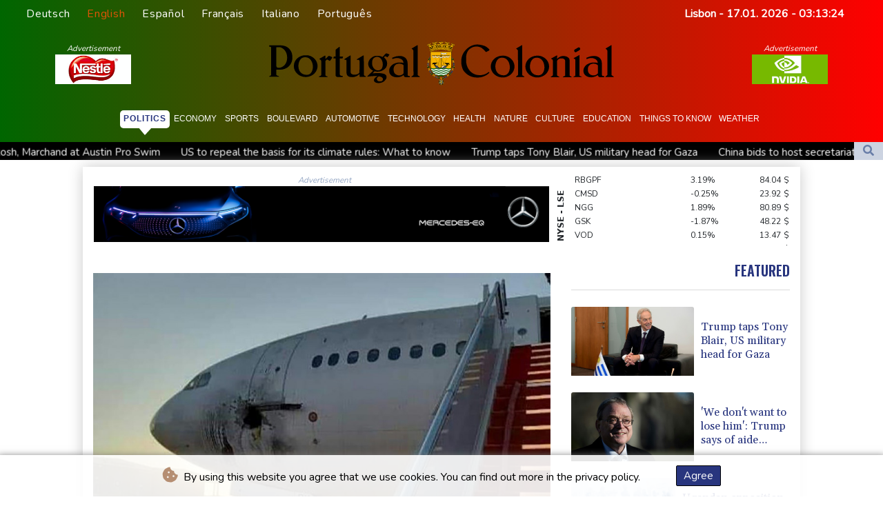

--- FILE ---
content_type: text/html; charset=UTF-8
request_url: https://www.portugalcolonial.pt/en/Politics/3245-six-rockets-target-baghdad-airport-damaging-plane-sources.html
body_size: 18589
content:
<!doctype html>
<html lang="en">
    <head>
        <meta charset="utf-8">
<meta name="viewport" content="width=device-width, initial-scale=1">
<meta name="robots" content="index, follow">

<title>Portugal Colonial - Six rockets target Baghdad airport, damaging plane: sources</title>

<link rel="preconnect" href="//fonts.googleapis.com">
<link rel="preconnect" href="//fonts.gstatic.com" crossorigin>
<link rel="canonical" href="https://www.portugalcolonial.pt/en/Politics/3245-six-rockets-target-baghdad-airport-damaging-plane-sources.html">

<link rel="shortcut icon" href="https://www.portugalcolonial.pt/favicon.ico" type="image/x-icon">
<link rel="icon" type="image/png" sizes="16x16" href="https://www.portugalcolonial.pt/favicon/favicon-16x16.png">
<link rel="icon" type="image/png" sizes="32x32" href="https://www.portugalcolonial.pt/favicon/favicon-32x32.png">
<link rel="apple-touch-icon" sizes="180x180" href="https://www.portugalcolonial.pt/favicon/apple-touch-icon.png">
<link rel="manifest" href="/site.webmanifest">
<script type="application/ld+json">
            {
                "@context":"https://schema.org",
                "@type":"WebSite",
                "name": "Portugal Colonial",
                "alternateName":"Portugal Colonial",
                "url": "https://www.portugalcolonial.pt",
                "image": "https://www.portugalcolonial.pt/img/images/PTC-Logo.svg"
    }
</script>
                                    <meta name="twitter:card" content="summary_large_image"/>
<meta name="twitter:url" content="https://www.portugalcolonial.pt/en/Politics/3245-six-rockets-target-baghdad-airport-damaging-plane-sources.html"/>
<meta name="twitter:description" content="Six rockets were fired Friday at the Iraqi capital&#039;s airport, causing damage but no casualties, security sources said, the latest in a string of attacks the US blames on Iran-linked militias."/>
<meta name="twitter:title" content="Six rockets target Baghdad airport, damaging plane: sources"/>
<meta name="twitter:image" content="/media/shared/articles/43/ac/dd/Six-rockets-target-Baghdad-airport--911516.jpg"/>
                        <meta name="keywords" content="Iraq,unrest">
            <meta name="news_keywords" content="Iraq,unrest">
            <meta name="title" content="Six rockets target Baghdad airport, damaging plane: sources...">
            <meta name="description" content="A handout picture released by the Facebook page of the Iraqi ministry of transportation, shows a damaged stationary aircraft on the tarmac of Bag...">
                <meta name="rights" content="© Portugal Colonial - 2026 - All rights reserved">
        <meta name="csrf-token" content="41DjP9kYLIKy8631Fuz2MpDL8fcykX3AhmSNXjY2">
        <meta name="og:image" content="/media/shared/articles/43/ac/dd/Six-rockets-target-Baghdad-airport--911516.jpg">
        <link rel="dns-prefetch" href="//fonts.gstatic.com">
        <link href="//fonts.googleapis.com/css?family=Nunito" rel="stylesheet">
        <link href="https://www.portugalcolonial.pt/css/compiled/app.css?v=BCEB9" rel="stylesheet">

                                        <script type="application/ld+json">
                        {
                            "@context": "https://schema.org",
                            "@type": "NewsArticle",
                            "headline": "Six rockets target Baghdad airport, damaging plane: sources",
                            "alternativeHeadline": "Six rockets were fired Friday at the Iraqi capital's airport, causing damage but no casualties, security sources said, the latest in a string of attacks the US blames on Iran-linked militias.",
                            "description": "Six rockets were fired Friday at the Iraqi capital's airport, causing damage but no casualties, security sources said, the latest in a string of attacks the US blames on Iran-linked militias.",
                            "mainEntityOfPage": "https://www.portugalcolonial.pt/en/Politics/3245-six-rockets-target-baghdad-airport-damaging-plane-sources.html",
                            "articleBody": "Six rockets were fired Friday at the Iraqi capital's airport, causing damage but no casualties, security sources said, the latest in a string of attacks the US blames on Iran-linked militias.\nThe rockets hit Baghdad International Airport's runways or parking areas, one of the sources said.\"One civilian plane has been hit and damaged,\" this source, based at the interior ministry, said.A second security source confirmed the attack consisted of six rockets that fell around civil installations at the airport, damaging a stationary plane.A third source identified the plane as a Boeing 767 belonging to the state-owned Iraqi Airways, noting that it was not in service and was undergoing repairs.The attack was not immediately claimed.Recent months have seen rocket and drone attacks target the US embassy in Baghdad's high-security Green Zone, a US diplomatic facility at the airport and troops belonging to a US-led coalition stationed at Iraqi bases.The attacks are rarely claimed but are routinely pinned on pro-Iran factions, who demand that US troops who were deployed to help Iraqi forces fight the Islamic State group leave the country.The US-led coalition ended its combat mission in Iraq in December, four years after Iraq's government declared victory over the jihadists.But roughly 2,500 American soldiers and 1,000 coalition soldiers will remain deployed in Iraq to offer training, advice and assistance to national forces.On January 3, US forces downed two armed drones that targeted the coalition at Baghdad airport, according to a coalition source.On January 13, three people, including two children, were wounded by a rocket that hit a school in the Green Zone, while two other rockets fell inside the US embassy complex, without causing casualties.In September, an \"armed drone\" attack targeted Arbil international airport in Iraqi Kurdistan, where a base hosts coalition troops.",
                            "datePublished": "2022-01-28 08:48:48",
                            "speakable": {
                                "@type": "SpeakableSpecification",
                                "cssSelector": ["headline", "articleBody"]
                            },
                            "image": {
                                "@type": "ImageObject",
                                "url": "/media/shared/articles/43/ac/dd/Six-rockets-target-Baghdad-airport--911516.jpg",
                                "width": "950",
                                "height": "533",
                                "encodingFormat": "image/jpeg"
                            },
                            "author": [{
                                "url": "https://www.portugalcolonial.pt",
                                "@type": "Organization",
                                "name": "Portugal Colonial"
                            }],
                            "publisher": {
                                "@type": "Organization",
                                "name": "Portugal Colonial",
                                "url": "https://www.portugalcolonial.pt",
                                "logo": {
                                    "@type": "ImageObject",
                                    "url": "https://www.portugalcolonial.pt/img/images/PTC-Logo.svg",
                                    "width": 900,
                                    "height": 200
                                }
                            },
                            "keywords": "Iraq,unrest"
                        }
                    </script>
                                        <link rel="stylesheet" href="https://www.portugalcolonial.pt/css/compiled/front.css?v=BCEB9">
    </head>
    <body class="front-area article-blade" onload=display_ct();>
        <div id="app">
                        <div id="lang-bar" class="top-bar main-header">
                <div class="fixed-element-bg"></div>
                <div class="lang-switcher-wrapper switch white-container">
        <button class="lang-switcher" type="button" >
                            <span  data-toggle="modal" data-target="#languageModal" onclick="autoCloseModal(this);"  data-language="de" class=""> Deutsch </span>
                            <span  data-language="en" class=" pulsate red "> English </span>
                            <span  data-toggle="modal" data-target="#languageModal" onclick="autoCloseModal(this);"  data-language="es" class=""> Español </span>
                            <span  data-toggle="modal" data-target="#languageModal" onclick="autoCloseModal(this);"  data-language="fr" class=""> Français </span>
                            <span  data-toggle="modal" data-target="#languageModal" onclick="autoCloseModal(this);"  data-language="it" class=""> Italiano </span>
                            <span  data-toggle="modal" data-target="#languageModal" onclick="autoCloseModal(this);"  data-language="pt" class=""> Português </span>
                    </button>
    </div>
    <div data-nosnippet class="modal hide" id="languageModal">
                <div class="row" id="content-page">
                    <div class="modal-spinner d-none">
                        <div class="flexbox-modal">
                            <div>
                                <div class="hm-spinner"></div>
                            </div>
                        </div>

                    </div>
                    <div class="card col-xl-6 col-lg-9 col-md-10 col-sm-12 m-auto">
                        <button type="button" class="close close-modal-cookie cookie_resp"  data-dismiss="modal" aria-label="Close">
                            <span aria-hidden="true">&times;</span>
                        </button>
                        <div class="title-text-dark">Choose a language</div>
                        <div class="autoclose-modal d-none"><span class="autoclose-modal-text">Automatically close in</span> : <span class="autoclose-modal-timer" data-close-in="3">3</span></div>
                        <div class="row box">
                                                                                                <div class="padd col-xl-6 col-md-6 col-sm-6 col-xs-12">
                                        <p class="title-lang">Wie gewohnt mit Werbung lesen</p>
                                        <p class="intro-text-article">Nutzen Sie <b> Portugal Colonial </b> mit personalisierter Werbung, Werbetracking, Nutzungsanalyse und externen Multimedia-Inhalten. Details zu Cookies und Verarbeitungszwecken sowie zu Ihrer jederzeitigen Widerrufsmöglichkeit finden Sie unten, im Cookie-Manager sowie in unserer Datenschutzerklärung.</p>
                                        <a class="btn language_selector cookie_resp "
                                           href="javascript:void(0);" rel="nofollow"
                                           data-language="de"


                                           data-url="https://www.portugalcolonial.pt/de"
                                        > Deutsch </a>
                                    </div>
                                                                    <div class="padd col-xl-6 col-md-6 col-sm-6 col-xs-12">
                                        <p class="title-lang">Read as usual with advertising</p>
                                        <p class="intro-text-article">Use <b> Portugal Colonial </b>  with personalised advertising, ad tracking, usage analysis and external multimedia content. Details on cookies and processing purposes as well as your revocation option at any time can be found below, in the cookie manager as well as in our privacy policy.</p>
                                        <a class="btn language_selector cookie_resp  active-lang "
                                           href="javascript:void(0);" rel="nofollow"
                                           data-language="en"


                                           data-url="https://www.portugalcolonial.pt/en"
                                        > English </a>
                                    </div>
                                                                    <div class="padd col-xl-6 col-md-6 col-sm-6 col-xs-12">
                                        <p class="title-lang">Lea como siempre con publicidad</p>
                                        <p class="intro-text-article">Utilizar <b> Portugal Colonial </b> con publicidad personalizada, seguimiento de anuncios, análisis de uso y contenido multimedia externo. Los detalles sobre las cookies y los propósitos de procesamiento, así como su opción de revocación en cualquier momento, se pueden encontrar a continuación, en el gestor de cookies, así como en nuestra política de privacidad.</p>
                                        <a class="btn language_selector cookie_resp "
                                           href="javascript:void(0);" rel="nofollow"
                                           data-language="es"


                                           data-url="https://www.portugalcolonial.pt/es"
                                        > Español </a>
                                    </div>
                                                                    <div class="padd col-xl-6 col-md-6 col-sm-6 col-xs-12">
                                        <p class="title-lang">Lire comme d'habitude avec de la publicité</p>
                                        <p class="intro-text-article">Utilisez le <b> Portugal Colonial </b> avec des publicités personnalisées, un suivi publicitaire, une analyse de l'utilisation et des contenus multimédias externes. Vous trouverez des détails sur les cookies et les objectifs de traitement ainsi que sur votre possibilité de révocation à tout moment ci-dessous, dans le gestionnaire de cookies ainsi que dans notre déclaration de protection des données.</p>
                                        <a class="btn language_selector cookie_resp "
                                           href="javascript:void(0);" rel="nofollow"
                                           data-language="fr"


                                           data-url="https://www.portugalcolonial.pt/fr"
                                        > Français </a>
                                    </div>
                                                                    <div class="padd col-xl-6 col-md-6 col-sm-6 col-xs-12">
                                        <p class="title-lang">Leggere come sempre con la pubblicità</p>
                                        <p class="intro-text-article">Utilizzare <b> Portugal Colonial </b> con pubblicità personalizzata, tracciamento degli annunci, analisi dell'utilizzo e contenuti multimediali esterni. I dettagli sui cookie e sulle finalità di elaborazione, nonché la possibilità di revocarli in qualsiasi momento, sono riportati di seguito nel Cookie Manager e nella nostra Informativa sulla privacy.</p>
                                        <a class="btn language_selector cookie_resp "
                                           href="javascript:void(0);" rel="nofollow"
                                           data-language="it"


                                           data-url="https://www.portugalcolonial.pt/it"
                                        > Italiano </a>
                                    </div>
                                                                    <div class="padd col-xl-6 col-md-6 col-sm-6 col-xs-12">
                                        <p class="title-lang">Ler como de costume com publicidade</p>
                                        <p class="intro-text-article">Utilizar o <b> Portugal Colonial </b> com publicidade personalizada, rastreio de anúncios, análise de utilização e conteúdo multimédia externo. Detalhes sobre cookies e fins de processamento, bem como a sua opção de revogação em qualquer altura, podem ser encontrados abaixo, no Gestor de Cookies, bem como na nossa Política de Privacidade.</p>
                                        <a class="btn language_selector cookie_resp "
                                           href="javascript:void(0);" rel="nofollow"
                                           data-language="pt"


                                           data-url="https://www.portugalcolonial.pt"
                                        > Português </a>
                                    </div>
                                                                            </div>
            </div>
        </div>

    </div>


                <div class="d-flex values">
                    <div class="nav-item date-nav-item py-1" id="ct"></div>
                </div>
            </div>
            <div class="js-cookie-consent cookie-consent cookie-alert">

    <span class="cookie-consent__message">
        <i class="fas fa-cookie-bite pr-1"></i>
        By using this website you agree that we use cookies. You can find out more in the privacy policy.
    </span>

    <button class="js-cookie-consent-agree cookie-consent__agree accept-cookies">
        Agree
    </button>

</div>

<script>
    (function () {
        "use strict";

        var cookieAlert = document.querySelector(".cookie-alert");
        var acceptCookies = document.querySelector(".accept-cookies");

        cookieAlert.offsetHeight; // Force browser to trigger reflow (https://stackoverflow.com/a/39451131)

        if (!getCookie("acceptCookies")) {
            cookieAlert.classList.add("show");
        }

        acceptCookies.addEventListener("click", function () {
            setCookie("acceptCookies", true, 60);
            cookieAlert.classList.remove("show");
        });
    })();

    // Cookie functions stolen from w3schools
    function setCookie(cname, cvalue, exdays) {
        var d = new Date();
        d.setTime(d.getTime() + (exdays * 24 * 60 * 60 * 1000));
        var expires = "expires=" + d.toUTCString();
        document.cookie = cname + "=" + cvalue + ";" + expires + ";path=/";
    }

    function getCookie(cname) {
        var name = cname + "=";
        var decodedCookie = decodeURIComponent(document.cookie);
        var ca = decodedCookie.split(';');
        for (var i = 0; i < ca.length; i++) {
            var c = ca[i];
            while (c.charAt(0) === ' ') {
                c = c.substring(1);
            }
            if (c.indexOf(name) === 0) {
                return c.substring(name.length, c.length);
            }
        }
        return "";
    }
</script>


    <script>

        window.laravelCookieConsent = (function () {

            const COOKIE_VALUE = 1;
            const COOKIE_DOMAIN = 'www.portugalcolonial.pt';

            function consentWithCookies() {
                setCookie('laravel_cookie_consent', COOKIE_VALUE, 7300);
                hideCookieDialog();
            }

            function cookieExists(name) {
                return (document.cookie.split('; ').indexOf(name + '=' + COOKIE_VALUE) !== -1);
            }

            function hideCookieDialog() {
                const dialogs = document.getElementsByClassName('js-cookie-consent');

                for (let i = 0; i < dialogs.length; ++i) {
                    dialogs[i].style.display = 'none';
                }
            }

            function setCookie(name, value, expirationInDays) {
                const date = new Date();
                date.setTime(date.getTime() + (expirationInDays * 24 * 60 * 60 * 1000));
                document.cookie = name + '=' + value
                    + ';expires=' + date.toUTCString()
                    + ';domain=' + COOKIE_DOMAIN
                    + ';path=/'
                    + ';samesite=lax';
            }

            if (cookieExists('laravel_cookie_consent')) {
                hideCookieDialog();
            }

            const buttons = document.getElementsByClassName('js-cookie-consent-agree');

            for (let i = 0; i < buttons.length; ++i) {
                buttons[i].addEventListener('click', consentWithCookies);
            }

            return {
                consentWithCookies: consentWithCookies,
                hideCookieDialog: hideCookieDialog
            };
        })();
    </script>

            <div id="page-container">
                <div id="content-wrap">
                    <div class="header-background">
                        <h1>Portugal Colonial - Six rockets target Baghdad airport, damaging plane: sources</h1>
                        <div class="header-top mobile-none">
        <div class="logo-container text-center">
            <div itemscope itemtype="https://schema.org/AdvertiserContentArticle" class="partner text-center" data-position="topLeft" for-blade="article-blade"></div>
            <a class="logo-a" href="https://www.portugalcolonial.pt/en">
                <img class="logo-image" src="https://www.portugalcolonial.pt/img/images/PTC-Logo.svg" alt="Portugal Colonial">
            </a>
            <div itemscope itemtype="https://schema.org/AdvertiserContentArticle" class="partner text-center partner-right" data-position="topRight" for-blade="article-blade"></div>
        </div>
    </div>
    <nav class="navbar navbar-expand-lg">
        <button class="navbar-toggler" type="button" data-toggle="collapse" data-target="#navbarNavDropdown" aria-controls="navbarNavDropdown" aria-expanded="false" aria-label="Toggle navigation">
            <img src="https://www.portugalcolonial.pt/img/svg/menu.svg" class="menu-bars" alt="Menu">
        </button>
        <a class="desktop-none" href="https://www.portugalcolonial.pt/en">
            <img src="https://www.portugalcolonial.pt/img/images/PTC-Logo.svg" alt="Portugal Colonial">
        </a>
        <div class="navbar-collapse collapse justify-content-center mt-3" id="navbarNavDropdown">
            <ul class="navbar-nav row align-items-center">
                                                            <li class="nav-item pad  active_tab ">
                                                            <a href="https://www.portugalcolonial.pt/en/Politics.html" aria-current="page" class="nav-link text-uppercase " >Politics</a>
                                                    </li>
                                            <li class="nav-item pad ">
                                                            <a href="https://www.portugalcolonial.pt/en/Economy.html" aria-current="page" class="nav-link text-uppercase " >Economy</a>
                                                    </li>
                                            <li class="nav-item pad ">
                                                            <a href="https://www.portugalcolonial.pt/en/Sports.html" aria-current="page" class="nav-link text-uppercase " >Sports</a>
                                                    </li>
                                            <li class="nav-item pad ">
                                                            <a href="https://www.portugalcolonial.pt/en/Boulevard.html" aria-current="page" class="nav-link text-uppercase " >Boulevard</a>
                                                    </li>
                                            <li class="nav-item pad ">
                                                            <a href="https://www.portugalcolonial.pt/en/Automotive.html" aria-current="page" class="nav-link text-uppercase " >Automotive</a>
                                                    </li>
                                            <li class="nav-item pad ">
                                                            <a href="https://www.portugalcolonial.pt/en/Technology.html" aria-current="page" class="nav-link text-uppercase " >Technology</a>
                                                    </li>
                                            <li class="nav-item pad ">
                                                            <a href="https://www.portugalcolonial.pt/en/Health.html" aria-current="page" class="nav-link text-uppercase " >Health</a>
                                                    </li>
                                            <li class="nav-item pad ">
                                                            <a href="https://www.portugalcolonial.pt/en/Nature.html" aria-current="page" class="nav-link text-uppercase " >Nature</a>
                                                    </li>
                                            <li class="nav-item pad ">
                                                            <a href="https://www.portugalcolonial.pt/en/Culture.html" aria-current="page" class="nav-link text-uppercase " >Culture</a>
                                                    </li>
                                            <li class="nav-item pad ">
                                                            <a href="https://www.portugalcolonial.pt/en/Education.html" aria-current="page" class="nav-link text-uppercase " >Education</a>
                                                    </li>
                                            <li class="nav-item pad ">
                                                            <a href="https://www.portugalcolonial.pt/en/ThingsToKnow.html" aria-current="page" class="nav-link text-uppercase " >Things to know</a>
                                                    </li>
                                            <li class="nav-item pad ">
                                                            <a href="https://www.portugalcolonial.pt/en/Weather.html" aria-current="page" class="nav-link text-uppercase " >Weather</a>
                                                    </li>
                                    
            </ul>
        </div>
    </nav>
    <div class="d-flex w-100 ct_hn justify-content-between">








        <div class="newsTicker">
            <ul class="list">
                                    <li class="listitem">
                        <a href="https://www.portugalcolonial.pt/en/Sports/611199-more-medley-gold-for-mcintosh-marchand-at-austin-pro-swim.html">More medley gold for McIntosh, Marchand at Austin Pro Swim</a>
                    </li>
                                    <li class="listitem">
                        <a href="https://www.portugalcolonial.pt/en/Nature/611195-us-to-repeal-the-basis-for-its-climate-rules-what-to-know.html">US to repeal the basis for its climate rules: What to know</a>
                    </li>
                                    <li class="listitem">
                        <a href="https://www.portugalcolonial.pt/en/Politics/611187-trump-taps-tony-blair-us-military-head-for-gaza.html">Trump taps Tony Blair, US military head for Gaza</a>
                    </li>
                                    <li class="listitem">
                        <a href="https://www.portugalcolonial.pt/en/Economy/611184-china-bids-to-host-secretariat-of-new-high-seas-treaty.html">China bids to host secretariat of new high seas treaty</a>
                    </li>
                                    <li class="listitem">
                        <a href="https://www.portugalcolonial.pt/en/Sports/611178-mets-sign-bichette-after-tucker-opts-for-dodgers-reports.html">Mets sign Bichette after Tucker opts for Dodgers: reports</a>
                    </li>
                                    <li class="listitem">
                        <a href="https://www.portugalcolonial.pt/en/Politics/611174-we-dont-want-to-lose-him-trump-says-of-aide-tipped-to-head-fed.html">&#039;We don&#039;t want to lose him&#039;: Trump says of aide tipped to head Fed</a>
                    </li>
                                    <li class="listitem">
                        <a href="https://www.portugalcolonial.pt/en/Economy/611172-milan-menswear-fashion-week-heads-to-the-slopes.html">Milan menswear fashion week heads to the slopes</a>
                    </li>
                                    <li class="listitem">
                        <a href="https://www.portugalcolonial.pt/en/Sports/611173-man-utd-retains-magic-feel-for-carrick.html">Man Utd retains &#039;magic&#039; feel for Carrick</a>
                    </li>
                                    <li class="listitem">
                        <a href="https://www.portugalcolonial.pt/en/Sports/611168-petrokina-dazzles-with-european-figure-skating-title.html">Petrokina dazzles with European figure skating title</a>
                    </li>
                                    <li class="listitem">
                        <a href="https://www.portugalcolonial.pt/en/Sports/611165-magical-dembele-brace-fires-paris-saint-germain-top-in-france.html">&#039;Magical&#039; Dembele brace fires Paris Saint-Germain top in France</a>
                    </li>
                            </ul>
        </div>
        <div class="nav-item pad search-abs-pos">
            <div id="FullScreenOverlay" class="overlay">
                <span class="closebtn" onclick="closeSearchHero()" title="Close Overlay">×</span>
                <div class="overlay-content">
                    <form action="https://www.portugalcolonial.pt/en/Search.html" name="sear" method="get" role="search">
                        <input type="text" id="search2" minlength="5" type="search" name="search" placeholder="Search">
                        <button type="submit"><i class="fas fa-search"></i></button>
                    </form>
                </div>
            </div>

            <div class="SearchHero text-center">
                <button class="openBtn" onclick="openSearchHero()"><i class="fas fa-search"></i></button>
            </div>
        </div>
    </div>

                    </div>
                                        <main class="white-container position-relative">
                        <div class="right-skryper">
                            <div itemscope itemtype="https://schema.org/AdvertiserContentArticle" class="partner text-center pb-2" data-position="right" for-blade="article-blade"></div>
                            <div itemscope itemtype="https://schema.org/AdvertiserContentArticle" class="partner text-center" data-position="right" for-blade="article-blade"></div>
                        </div>
                        <div class="left-skryper">
                            <div itemscope itemtype="https://schema.org/AdvertiserContentArticle" class="partner text-center pb-2" data-position="left" for-blade="article-blade"></div>
                            <div itemscope itemtype="https://schema.org/AdvertiserContentArticle" class="partner text-center" data-position="left" for-blade="article-blade"></div>
                        </div>
                                                    <div class="search-weather justify-content-between desktop-view">
            <div id="widget-feeds" class="visible" >
            <ul class="feeds-ul">
                                    <li class="feeds-li mb-2 feeds-first-li">
                        <a class="feeds-a" href="https://www.portugalcolonial.pt/en/Sports/611203-hungry-alcaraz-focused-sabalenka-target-australian-open-glory.html">
                                                        <img class="feed-image" src="/media/shared/articles/57/38/fb/Hungry-Alcaraz--focused-Sabalenka-t-191810_small.jpg" data-original_src="/media/shared/articles/57/38/fb/Hungry-Alcaraz--focused-Sabalenka-t-191810_small.jpg" loading="lazy" alt="Hungry Alcaraz, focused Sabalenka target Australian Open glory" onerror="this.onerror=null;this.src='https://www.portugalcolonial.pt/imagesDefaultCategories/77c0034f-7263-3755-9a52-f01ce333373a.jpeg';">
                                                            <span class="pl-2 feeds-title clamp-3">Hungry Alcaraz, focused Sabalenka target Australian Open glory</span>
                            
                        </a>
                    </li>
                                    <li class="feeds-li mb-2 feeds-second-li">
                        <a class="feeds-a" href="https://www.portugalcolonial.pt/en/Sports/611199-more-medley-gold-for-mcintosh-marchand-at-austin-pro-swim.html">
                                                            <span class="pr-2 feeds-title clamp-3">More medley gold for McIntosh, Marchand at Austin Pro Swim</span>
                                                        <img class="feed-image" src="/media/shared/articles/16/a6/ea/More-medley-gold-for-McIntosh--Marc-655656_small.jpg" data-original_src="/media/shared/articles/16/a6/ea/More-medley-gold-for-McIntosh--Marc-655656_small.jpg" loading="lazy" alt="More medley gold for McIntosh, Marchand at Austin Pro Swim" onerror="this.onerror=null;this.src='https://www.portugalcolonial.pt/imagesDefaultCategories/5380b413-40d2-39c5-b95c-8648a1c2bbc2.jpeg';">
                            
                        </a>
                    </li>
                                    <li class="feeds-li mb-2 feeds-first-li">
                        <a class="feeds-a" href="https://www.portugalcolonial.pt/en/Nature/611195-us-to-repeal-the-basis-for-its-climate-rules-what-to-know.html">
                                                        <img class="feed-image" src="/media/shared/articles/20/25/0d/US-to-repeal-the-basis-for-its-clim-811841_small.jpg" data-original_src="/media/shared/articles/20/25/0d/US-to-repeal-the-basis-for-its-clim-811841_small.jpg" loading="lazy" alt="US to repeal the basis for its climate rules: What to know" onerror="this.onerror=null;this.src='https://www.portugalcolonial.pt/imagesDefaultCategories/df8ac1d0-955c-3f99-be40-2ef63d7523d4.jpeg';">
                                                            <span class="pl-2 feeds-title clamp-3">US to repeal the basis for its climate rules: What to know</span>
                            
                        </a>
                    </li>
                                    <li class="feeds-li mb-2 feeds-second-li">
                        <a class="feeds-a" href="https://www.portugalcolonial.pt/en/Politics/611187-trump-taps-tony-blair-us-military-head-for-gaza.html">
                                                            <span class="pr-2 feeds-title clamp-3">Trump taps Tony Blair, US military head for Gaza</span>
                                                        <img class="feed-image" src="/media/shared/articles/c2/4e/bf/Trump-taps-Tony-Blair--US-military--621675_small.jpg" data-original_src="/media/shared/articles/c2/4e/bf/Trump-taps-Tony-Blair--US-military--621675_small.jpg" loading="lazy" alt="Trump taps Tony Blair, US military head for Gaza" onerror="this.onerror=null;this.src='https://www.portugalcolonial.pt/imagesDefaultCategories/3ee20916-cd5e-398d-8505-af08a7b14085.jpeg';">
                            
                        </a>
                    </li>
                                    <li class="feeds-li mb-2 feeds-first-li">
                        <a class="feeds-a" href="https://www.portugalcolonial.pt/en/Economy/611184-china-bids-to-host-secretariat-of-new-high-seas-treaty.html">
                                                        <img class="feed-image" src="/media/shared/articles/9f/eb/bd/China-bids-to-host-secretariat-of-n-181761_small.jpg" data-original_src="/media/shared/articles/9f/eb/bd/China-bids-to-host-secretariat-of-n-181761_small.jpg" loading="lazy" alt="China bids to host secretariat of new high seas treaty" onerror="this.onerror=null;this.src='https://www.portugalcolonial.pt/imagesDefaultCategories/aa1275f2-8740-3eec-a7a0-6337675c0c81.jpeg';">
                                                            <span class="pl-2 feeds-title clamp-3">China bids to host secretariat of new high seas treaty</span>
                            
                        </a>
                    </li>
                                    <li class="feeds-li mb-2 feeds-second-li">
                        <a class="feeds-a" href="https://www.portugalcolonial.pt/en/Sports/611178-mets-sign-bichette-after-tucker-opts-for-dodgers-reports.html">
                                                            <span class="pr-2 feeds-title clamp-3">Mets sign Bichette after Tucker opts for Dodgers: reports</span>
                                                        <img class="feed-image" src="/media/shared/articles/d8/65/c2/Mets-sign-Bichette-after-Tucker-opt-806607_small.jpg" data-original_src="/media/shared/articles/d8/65/c2/Mets-sign-Bichette-after-Tucker-opt-806607_small.jpg" loading="lazy" alt="Mets sign Bichette after Tucker opts for Dodgers: reports" onerror="this.onerror=null;this.src='https://www.portugalcolonial.pt/imagesDefaultCategories/c71dc571-2d44-3588-8cbd-77f326a69de9.jpeg';">
                            
                        </a>
                    </li>
                                    <li class="feeds-li mb-2 feeds-first-li">
                        <a class="feeds-a" href="https://www.portugalcolonial.pt/en/Politics/611174-we-dont-want-to-lose-him-trump-says-of-aide-tipped-to-head-fed.html">
                                                        <img class="feed-image" src="/media/shared/articles/96/7b/fb/-We-don-t-want-to-lose-him---Trump--664746_small.jpg" data-original_src="/media/shared/articles/96/7b/fb/-We-don-t-want-to-lose-him---Trump--664746_small.jpg" loading="lazy" alt="&#039;We don&#039;t want to lose him&#039;: Trump says of aide tipped to head Fed" onerror="this.onerror=null;this.src='https://www.portugalcolonial.pt/imagesDefaultCategories/aa1275f2-8740-3eec-a7a0-6337675c0c81.jpeg';">
                                                            <span class="pl-2 feeds-title clamp-3">'We don't want to lose him': Trump says of aide tipped to head Fed</span>
                            
                        </a>
                    </li>
                                    <li class="feeds-li mb-2 feeds-second-li">
                        <a class="feeds-a" href="https://www.portugalcolonial.pt/en/Economy/611172-milan-menswear-fashion-week-heads-to-the-slopes.html">
                                                            <span class="pr-2 feeds-title clamp-3">Milan menswear fashion week heads to the slopes</span>
                                                        <img class="feed-image" src="/media/shared/articles/e2/df/86/Milan-menswear-fashion-week-heads-t-516588_small.jpg" data-original_src="/media/shared/articles/e2/df/86/Milan-menswear-fashion-week-heads-t-516588_small.jpg" loading="lazy" alt="Milan menswear fashion week heads to the slopes" onerror="this.onerror=null;this.src='https://www.portugalcolonial.pt/imagesDefaultCategories/77c0034f-7263-3755-9a52-f01ce333373a.jpeg';">
                            
                        </a>
                    </li>
                                    <li class="feeds-li mb-2 feeds-first-li">
                        <a class="feeds-a" href="https://www.portugalcolonial.pt/en/Sports/611173-man-utd-retains-magic-feel-for-carrick.html">
                                                        <img class="feed-image" src="/media/shared/articles/e0/9c/76/Man-Utd-retains--magic--feel-for-Ca-558166_small.jpg" data-original_src="/media/shared/articles/e0/9c/76/Man-Utd-retains--magic--feel-for-Ca-558166_small.jpg" loading="lazy" alt="Man Utd retains &#039;magic&#039; feel for Carrick" onerror="this.onerror=null;this.src='https://www.portugalcolonial.pt/imagesDefaultCategories/5380b413-40d2-39c5-b95c-8648a1c2bbc2.jpeg';">
                                                            <span class="pl-2 feeds-title clamp-3">Man Utd retains 'magic' feel for Carrick</span>
                            
                        </a>
                    </li>
                                    <li class="feeds-li mb-2 feeds-second-li">
                        <a class="feeds-a" href="https://www.portugalcolonial.pt/en/Sports/611168-petrokina-dazzles-with-european-figure-skating-title.html">
                                                            <span class="pr-2 feeds-title clamp-3">Petrokina dazzles with European figure skating title</span>
                                                        <img class="feed-image" src="/media/shared/articles/bf/03/61/Petrokina-dazzles-with-European-fig-770838_small.jpg" data-original_src="/media/shared/articles/bf/03/61/Petrokina-dazzles-with-European-fig-770838_small.jpg" loading="lazy" alt="Petrokina dazzles with European figure skating title" onerror="this.onerror=null;this.src='https://www.portugalcolonial.pt/imagesDefaultCategories/5380b413-40d2-39c5-b95c-8648a1c2bbc2.jpeg';">
                            
                        </a>
                    </li>
                                    <li class="feeds-li mb-2 feeds-first-li">
                        <a class="feeds-a" href="https://www.portugalcolonial.pt/en/Sports/611165-magical-dembele-brace-fires-paris-saint-germain-top-in-france.html">
                                                        <img class="feed-image" src="/media/shared/articles/7c/6f/93/-Magical--Dembele-brace-fires-Paris-108878_small.jpg" data-original_src="/media/shared/articles/7c/6f/93/-Magical--Dembele-brace-fires-Paris-108878_small.jpg" loading="lazy" alt="&#039;Magical&#039; Dembele brace fires Paris Saint-Germain top in France" onerror="this.onerror=null;this.src='https://www.portugalcolonial.pt/imagesDefaultCategories/77c0034f-7263-3755-9a52-f01ce333373a.jpeg';">
                                                            <span class="pl-2 feeds-title clamp-3">'Magical' Dembele brace fires Paris Saint-Germain top in France</span>
                            
                        </a>
                    </li>
                                    <li class="feeds-li mb-2 feeds-second-li">
                        <a class="feeds-a" href="https://www.portugalcolonial.pt/en/Sports/611163-bath-cruise-against-edinburgh-as-bulls-stun-pau-in-champions-cup.html">
                                                            <span class="pr-2 feeds-title clamp-3">Bath cruise against Edinburgh as Bulls stun Pau in Champions Cup</span>
                                                        <img class="feed-image" src="/media/shared/articles/55/e6/6f/Bath-cruise-against-Edinburgh-as-Bu-781601_small.jpg" data-original_src="/media/shared/articles/55/e6/6f/Bath-cruise-against-Edinburgh-as-Bu-781601_small.jpg" loading="lazy" alt="Bath cruise against Edinburgh as Bulls stun Pau in Champions Cup" onerror="this.onerror=null;this.src='https://www.portugalcolonial.pt/imagesDefaultCategories/5380b413-40d2-39c5-b95c-8648a1c2bbc2.jpeg';">
                            
                        </a>
                    </li>
                                    <li class="feeds-li mb-2 feeds-first-li">
                        <a class="feeds-a" href="https://www.portugalcolonial.pt/en/Technology/611159-us-supreme-court-agrees-to-hear-monsanto-weedkiller-case.html">
                                                        <img class="feed-image" src="/media/shared/articles/ed/b5/9a/US-Supreme-Court-agrees-to-hear-Mon-676270_small.jpg" data-original_src="/media/shared/articles/ed/b5/9a/US-Supreme-Court-agrees-to-hear-Mon-676270_small.jpg" loading="lazy" alt="US Supreme Court agrees to hear Monsanto weedkiller case" onerror="this.onerror=null;this.src='https://www.portugalcolonial.pt/imagesDefaultCategories/5380b413-40d2-39c5-b95c-8648a1c2bbc2.jpeg';">
                                                            <span class="pl-2 feeds-title clamp-3">US Supreme Court agrees to hear Monsanto weedkiller case</span>
                            
                        </a>
                    </li>
                                    <li class="feeds-li mb-2 feeds-second-li">
                        <a class="feeds-a" href="https://www.portugalcolonial.pt/en/Politics/611138-brazil-eu-hail-trade-deal-as-victory-for-multilateralism.html">
                                                            <span class="pr-2 feeds-title clamp-3">Brazil, EU hail trade deal as victory for multilateralism</span>
                                                        <img class="feed-image" src="/media/shared/articles/57/fe/8e/Brazil--EU-hail-trade-deal-as-victo-565685_small.jpg" data-original_src="/media/shared/articles/57/fe/8e/Brazil--EU-hail-trade-deal-as-victo-565685_small.jpg" loading="lazy" alt="Brazil, EU hail trade deal as victory for multilateralism" onerror="this.onerror=null;this.src='https://www.portugalcolonial.pt/imagesDefaultCategories/271e5347-89bd-37e4-9bb1-1f00ae65ba7d.jpeg';">
                            
                        </a>
                    </li>
                                    <li class="feeds-li mb-2 feeds-first-li">
                        <a class="feeds-a" href="https://www.portugalcolonial.pt/en/Politics/611139-nothings-changed-in-gaza-as-us-peace-deal-enters-second-phase.html">
                                                        <img class="feed-image" src="/media/shared/articles/b4/53/0b/-Nothing-s-changed--in-Gaza-as-US-p-579765_small.jpg" data-original_src="/media/shared/articles/b4/53/0b/-Nothing-s-changed--in-Gaza-as-US-p-579765_small.jpg" loading="lazy" alt="&#039;Nothing&#039;s changed&#039; in Gaza as US peace deal enters second phase" onerror="this.onerror=null;this.src='https://www.portugalcolonial.pt/imagesDefaultCategories/bdd3d745-887e-3e85-9240-ab1de5eeee63.jpeg';">
                                                            <span class="pl-2 feeds-title clamp-3">'Nothing's changed' in Gaza as US peace deal enters second phase</span>
                            
                        </a>
                    </li>
                                    <li class="feeds-li mb-2 feeds-second-li">
                        <a class="feeds-a" href="https://www.portugalcolonial.pt/en/Boulevard/611130-trump-threatens-tariffs-as-us-lawmakers-back-denmark-greenland.html">
                                                            <span class="pr-2 feeds-title clamp-3">Trump threatens tariffs as US lawmakers back Denmark, Greenland</span>
                                                        <img class="feed-image" src="/media/shared/articles/92/b5/17/Trump-threatens-tariffs-as-US-lawma-728159_small.jpg" data-original_src="/media/shared/articles/92/b5/17/Trump-threatens-tariffs-as-US-lawma-728159_small.jpg" loading="lazy" alt="Trump threatens tariffs as US lawmakers back Denmark, Greenland" onerror="this.onerror=null;this.src='https://www.portugalcolonial.pt/imagesDefaultCategories/3ee20916-cd5e-398d-8505-af08a7b14085.jpeg';">
                            
                        </a>
                    </li>
                                    <li class="feeds-li mb-2 feeds-first-li">
                        <a class="feeds-a" href="https://www.portugalcolonial.pt/en/Boulevard/611113-swiss-fire-fatalities-not-given-routine-autopsies-lawyers.html">
                                                        <img class="feed-image" src="/media/shared/articles/37/32/b4/Swiss-fire-fatalities-not-given-rou-909698_small.jpg" data-original_src="/media/shared/articles/37/32/b4/Swiss-fire-fatalities-not-given-rou-909698_small.jpg" loading="lazy" alt="Swiss fire fatalities not given routine autopsies: lawyers" onerror="this.onerror=null;this.src='https://www.portugalcolonial.pt/imagesDefaultCategories/77c0034f-7263-3755-9a52-f01ce333373a.jpeg';">
                                                            <span class="pl-2 feeds-title clamp-3">Swiss fire fatalities not given routine autopsies: lawyers</span>
                            
                        </a>
                    </li>
                                    <li class="feeds-li mb-2 feeds-second-li">
                        <a class="feeds-a" href="https://www.portugalcolonial.pt/en/Politics/611111-trump-threatens-tariffs-on-nations-that-dont-back-greenland-takeover.html">
                                                            <span class="pr-2 feeds-title clamp-3">Trump threatens tariffs on nations that don't back Greenland takeover</span>
                                                        <img class="feed-image" src="/media/shared/articles/71/7e/e7/Trump-threatens-tariffs-on-nations--496054_small.jpg" data-original_src="/media/shared/articles/71/7e/e7/Trump-threatens-tariffs-on-nations--496054_small.jpg" loading="lazy" alt="Trump threatens tariffs on nations that don&#039;t back Greenland takeover" onerror="this.onerror=null;this.src='https://www.portugalcolonial.pt/imagesDefaultCategories/5380b413-40d2-39c5-b95c-8648a1c2bbc2.jpeg';">
                            
                        </a>
                    </li>
                                    <li class="feeds-li mb-2 feeds-first-li">
                        <a class="feeds-a" href="https://www.portugalcolonial.pt/en/Politics/611095-trump-says-thank-you-to-iran-for-not-hanging-protesters.html">
                                                        <img class="feed-image" src="/media/shared/articles/6b/6c/59/Trump-says--thank-you--to-Iran-for--886688_small.jpg" data-original_src="/media/shared/articles/6b/6c/59/Trump-says--thank-you--to-Iran-for--886688_small.jpg" loading="lazy" alt="Trump says &#039;thank you&#039; to Iran for not hanging protesters" onerror="this.onerror=null;this.src='https://www.portugalcolonial.pt/imagesDefaultCategories/53580a5c-4753-3952-9e78-19bd986d79c3.jpeg';">
                                                            <span class="pl-2 feeds-title clamp-3">Trump says 'thank you' to Iran for not hanging protesters</span>
                            
                        </a>
                    </li>
                                    <li class="feeds-li mb-2 feeds-second-li">
                        <a class="feeds-a" href="https://www.portugalcolonial.pt/en/Politics/611093-machado-says-venezuela-beginning-transition-to-democracy.html">
                                                            <span class="pr-2 feeds-title clamp-3">Machado says Venezuela beginning 'transition' to democracy</span>
                                                        <img class="feed-image" src="/media/shared/articles/d1/f3/51/Machado-says-Venezuela-beginning--t-587821_small.jpg" data-original_src="/media/shared/articles/d1/f3/51/Machado-says-Venezuela-beginning--t-587821_small.jpg" loading="lazy" alt="Machado says Venezuela beginning &#039;transition&#039; to democracy" onerror="this.onerror=null;this.src='https://www.portugalcolonial.pt/imagesDefaultCategories/53580a5c-4753-3952-9e78-19bd986d79c3.jpeg';">
                            
                        </a>
                    </li>
                                    <li class="feeds-li mb-2 feeds-first-li">
                        <a class="feeds-a" href="https://www.portugalcolonial.pt/en/Politics/611090-france-pm-edges-closer-to-forcing-budget-through-without-a-vote.html">
                                                        <img class="feed-image" src="/media/shared/articles/72/e5/de/France-PM-edges-closer-to-forcing-b-418811_small.jpg" data-original_src="/media/shared/articles/72/e5/de/France-PM-edges-closer-to-forcing-b-418811_small.jpg" loading="lazy" alt="France PM edges closer to forcing budget through without a vote" onerror="this.onerror=null;this.src='https://www.portugalcolonial.pt/imagesDefaultCategories/c71dc571-2d44-3588-8cbd-77f326a69de9.jpeg';">
                                                            <span class="pl-2 feeds-title clamp-3">France PM edges closer to forcing budget through without a vote</span>
                            
                        </a>
                    </li>
                                    <li class="feeds-li mb-2 feeds-second-li">
                        <a class="feeds-a" href="https://www.portugalcolonial.pt/en/Economy/611091-openai-introducing-ads-to-chatgpt.html">
                                                            <span class="pr-2 feeds-title clamp-3">OpenAI introducing ads to ChatGPT</span>
                                                        <img class="feed-image" src="/media/shared/articles/b7/ba/00/OpenAI-introducing-ads-to-ChatGPT-688602_small.jpg" data-original_src="/media/shared/articles/b7/ba/00/OpenAI-introducing-ads-to-ChatGPT-688602_small.jpg" loading="lazy" alt="OpenAI introducing ads to ChatGPT" onerror="this.onerror=null;this.src='https://www.portugalcolonial.pt/imagesDefaultCategories/3ee20916-cd5e-398d-8505-af08a7b14085.jpeg';">
                            
                        </a>
                    </li>
                                    <li class="feeds-li mb-2 feeds-first-li">
                        <a class="feeds-a" href="https://www.portugalcolonial.pt/en/Economy/611077-russian-inflation-drops-sharply-in-2025.html">
                                                        <img class="feed-image" src="/media/shared/articles/a6/63/32/Russian-inflation-drops-sharply-in--854585_small.jpg" data-original_src="/media/shared/articles/a6/63/32/Russian-inflation-drops-sharply-in--854585_small.jpg" loading="lazy" alt="Russian inflation drops sharply in 2025 " onerror="this.onerror=null;this.src='https://www.portugalcolonial.pt/imagesDefaultCategories/df8ac1d0-955c-3f99-be40-2ef63d7523d4.jpeg';">
                                                            <span class="pl-2 feeds-title clamp-3">Russian inflation drops sharply in 2025 </span>
                            
                        </a>
                    </li>
                                    <li class="feeds-li mb-2 feeds-second-li">
                        <a class="feeds-a" href="https://www.portugalcolonial.pt/en/Sports/611069-indias-sundar-ruled-out-of-new-zealand-t20-series.html">
                                                            <span class="pr-2 feeds-title clamp-3">India's Sundar ruled out of New Zealand T20 series
</span>
                                                        <img class="feed-image" src="/media/shared/articles/ca/91/bd/India-s-Sundar-ruled-out-of-New-Zea-066668_small.jpg" data-original_src="/media/shared/articles/ca/91/bd/India-s-Sundar-ruled-out-of-New-Zea-066668_small.jpg" loading="lazy" alt="India&#039;s Sundar ruled out of New Zealand T20 series
" onerror="this.onerror=null;this.src='https://www.portugalcolonial.pt/imagesDefaultCategories/77c0034f-7263-3755-9a52-f01ce333373a.jpeg';">
                            
                        </a>
                    </li>
                                    <li class="feeds-li mb-2 feeds-first-li">
                        <a class="feeds-a" href="https://www.portugalcolonial.pt/en/Economy/611064-trump-threatens-tariffs-on-countries-that-dont-back-greenland-takeover-plan.html">
                                                        <img class="feed-image" src="/media/shared/articles/71/7e/e7/Trump-threatens-tariffs-on-countrie-383668_small.jpg" data-original_src="/media/shared/articles/71/7e/e7/Trump-threatens-tariffs-on-countrie-383668_small.jpg" loading="lazy" alt="Trump threatens tariffs on countries that don&#039;t back Greenland takeover plan" onerror="this.onerror=null;this.src='https://www.portugalcolonial.pt/imagesDefaultCategories/aa1275f2-8740-3eec-a7a0-6337675c0c81.jpeg';">
                                                            <span class="pl-2 feeds-title clamp-3">Trump threatens tariffs on countries that don't back Greenland takeover plan</span>
                            
                        </a>
                    </li>
                                    <li class="feeds-li mb-2 feeds-second-li">
                        <a class="feeds-a" href="https://www.portugalcolonial.pt/en/Sports/611059-czech-family-produces-perfect-pucks-for-olympic-ice-hockey.html">
                                                            <span class="pr-2 feeds-title clamp-3">Czech family produces perfect pucks for Olympic ice hockey</span>
                                                        <img class="feed-image" src="/media/shared/articles/95/4d/7c/Czech-family-produces-perfect-pucks-781222_small.jpg" data-original_src="/media/shared/articles/95/4d/7c/Czech-family-produces-perfect-pucks-781222_small.jpg" loading="lazy" alt="Czech family produces perfect pucks for Olympic ice hockey" onerror="this.onerror=null;this.src='https://www.portugalcolonial.pt/imagesDefaultCategories/3ee20916-cd5e-398d-8505-af08a7b14085.jpeg';">
                            
                        </a>
                    </li>
                                    <li class="feeds-li mb-2 feeds-first-li">
                        <a class="feeds-a" href="https://www.portugalcolonial.pt/en/Boulevard/611046-local-uk-police-chief-retires-amid-maccabi-tel-aviv-fan-ban-row.html">
                                                        <img class="feed-image" src="/media/shared/articles/2e/1f/61/Local-UK-police-chief-retires-amid--561801_small.jpg" data-original_src="/media/shared/articles/2e/1f/61/Local-UK-police-chief-retires-amid--561801_small.jpg" loading="lazy" alt="Local UK police chief retires amid Maccabi Tel Aviv fan ban row" onerror="this.onerror=null;this.src='https://www.portugalcolonial.pt/imagesDefaultCategories/3ee20916-cd5e-398d-8505-af08a7b14085.jpeg';">
                                                            <span class="pl-2 feeds-title clamp-3">Local UK police chief retires amid Maccabi Tel Aviv fan ban row</span>
                            
                        </a>
                    </li>
                                    <li class="feeds-li mb-2 feeds-second-li">
                        <a class="feeds-a" href="https://www.portugalcolonial.pt/en/Politics/611045-former-ukraine-pm-tymoshenko-released-on-bail-in-graft-probe.html">
                                                            <span class="pr-2 feeds-title clamp-3">Former Ukraine PM Tymoshenko released on bail in graft probe</span>
                                                        <img class="feed-image" src="/media/shared/articles/25/5b/1c/Former-Ukraine-PM-Tymoshenko-releas-802628_small.jpg" data-original_src="/media/shared/articles/25/5b/1c/Former-Ukraine-PM-Tymoshenko-releas-802628_small.jpg" loading="lazy" alt="Former Ukraine PM Tymoshenko released on bail in graft probe" onerror="this.onerror=null;this.src='https://www.portugalcolonial.pt/imagesDefaultCategories/5380b413-40d2-39c5-b95c-8648a1c2bbc2.jpeg';">
                            
                        </a>
                    </li>
                                    <li class="feeds-li mb-2 feeds-first-li">
                        <a class="feeds-a" href="https://www.portugalcolonial.pt/en/Boulevard/611032-french-courts-cold-case-ruling-casts-doubt-on-other-investigations.html">
                                                        <img class="feed-image" src="/media/shared/articles/a9/g0/2f/French-court-s--cold-case--ruling-c-685377_small.jpg" data-original_src="/media/shared/articles/a9/g0/2f/French-court-s--cold-case--ruling-c-685377_small.jpg" loading="lazy" alt="French court&#039;s &#039;cold case&#039; ruling casts doubt on other investigations" onerror="this.onerror=null;this.src='https://www.portugalcolonial.pt/imagesDefaultCategories/271e5347-89bd-37e4-9bb1-1f00ae65ba7d.jpeg';">
                                                            <span class="pl-2 feeds-title clamp-3">French court's 'cold case' ruling casts doubt on other investigations</span>
                            
                        </a>
                    </li>
                                    <li class="feeds-li mb-2 feeds-second-li">
                        <a class="feeds-a" href="https://www.portugalcolonial.pt/en/Sports/611014-former-world-champion-joshua-back-in-gym-after-horror-crash.html">
                                                            <span class="pr-2 feeds-title clamp-3">Former world champion Joshua back in gym after horror crash</span>
                                                        <img class="feed-image" src="/media/shared/articles/6f/42/40/Former-world-champion-Joshua-back-i-017057_small.jpg" data-original_src="/media/shared/articles/6f/42/40/Former-world-champion-Joshua-back-i-017057_small.jpg" loading="lazy" alt="Former world champion Joshua back in gym after horror crash" onerror="this.onerror=null;this.src='https://www.portugalcolonial.pt/imagesDefaultCategories/5380b413-40d2-39c5-b95c-8648a1c2bbc2.jpeg';">
                            
                        </a>
                    </li>
                                    <li class="feeds-li mb-2 feeds-first-li">
                        <a class="feeds-a" href="https://www.portugalcolonial.pt/en/Sports/611013-italy-international-raspadori-leaves-atletico-to-join-atalanta.html">
                                                        <img class="feed-image" src="/media/shared/articles/4b/d5/00/Italy-international-Raspadori-leave-782285_small.jpg" data-original_src="/media/shared/articles/4b/d5/00/Italy-international-Raspadori-leave-782285_small.jpg" loading="lazy" alt="Italy international Raspadori leaves Atletico to join Atalanta " onerror="this.onerror=null;this.src='https://www.portugalcolonial.pt/imagesDefaultCategories/3ee20916-cd5e-398d-8505-af08a7b14085.jpeg';">
                                                            <span class="pl-2 feeds-title clamp-3">Italy international Raspadori leaves Atletico to join Atalanta </span>
                            
                        </a>
                    </li>
                                    <li class="feeds-li mb-2 feeds-second-li">
                        <a class="feeds-a" href="https://www.portugalcolonial.pt/en/Boulevard/611008-alpine-skiing-world-cup-races-to-go-ahead-in-crans-montana.html">
                                                            <span class="pr-2 feeds-title clamp-3">Alpine skiing World Cup races to go ahead in Crans-Montana</span>
                                                        <img class="feed-image" src="/media/shared/articles/be/7d/e2/Alpine-skiing-World-Cup-races-to-go-853668_small.jpg" data-original_src="/media/shared/articles/be/7d/e2/Alpine-skiing-World-Cup-races-to-go-853668_small.jpg" loading="lazy" alt="Alpine skiing World Cup races to go ahead in Crans-Montana" onerror="this.onerror=null;this.src='https://www.portugalcolonial.pt/imagesDefaultCategories/3ee20916-cd5e-398d-8505-af08a7b14085.jpeg';">
                            
                        </a>
                    </li>
                                    <li class="feeds-li mb-2 feeds-first-li">
                        <a class="feeds-a" href="https://www.portugalcolonial.pt/en/Politics/611004-stock-markets-take-breather-at-end-of-turbulent-week.html">
                                                        <img class="feed-image" src="/media/shared/articles/2c/51/b1/Stock-markets-take-breather-at-end--556151_small.jpg" data-original_src="/media/shared/articles/2c/51/b1/Stock-markets-take-breather-at-end--556151_small.jpg" loading="lazy" alt="Stock markets take breather at end of turbulent week" onerror="this.onerror=null;this.src='https://www.portugalcolonial.pt/imagesDefaultCategories/aa1275f2-8740-3eec-a7a0-6337675c0c81.jpeg';">
                                                            <span class="pl-2 feeds-title clamp-3">Stock markets take breather at end of turbulent week</span>
                            
                        </a>
                    </li>
                                    <li class="feeds-li mb-2 feeds-second-li">
                        <a class="feeds-a" href="https://www.portugalcolonial.pt/en/Sports/611001-brabec-and-al-attiyah-on-course-for-victory-at-dakar-rally.html">
                                                            <span class="pr-2 feeds-title clamp-3">Brabec and Al Attiyah on course for victory at Dakar Rally</span>
                                                        <img class="feed-image" src="/media/shared/articles/e9/55/40/Brabec-and-Al-Attiyah-on-course-for-175588_small.jpg" data-original_src="/media/shared/articles/e9/55/40/Brabec-and-Al-Attiyah-on-course-for-175588_small.jpg" loading="lazy" alt="Brabec and Al Attiyah on course for victory at Dakar Rally" onerror="this.onerror=null;this.src='https://www.portugalcolonial.pt/imagesDefaultCategories/bdd3d745-887e-3e85-9240-ab1de5eeee63.jpeg';">
                            
                        </a>
                    </li>
                                    <li class="feeds-li mb-2 feeds-first-li">
                        <a class="feeds-a" href="https://www.portugalcolonial.pt/en/Economy/610993-france-pm-to-pass-budget-without-a-vote.html">
                                                        <img class="feed-image" src="/media/shared/articles/72/e5/de/France-PM-to-pass-budget-without-a--516186_small.jpg" data-original_src="/media/shared/articles/72/e5/de/France-PM-to-pass-budget-without-a--516186_small.jpg" loading="lazy" alt="France PM to pass budget without a vote" onerror="this.onerror=null;this.src='https://www.portugalcolonial.pt/imagesDefaultCategories/53580a5c-4753-3952-9e78-19bd986d79c3.jpeg';">
                                                            <span class="pl-2 feeds-title clamp-3">France PM to pass budget without a vote</span>
                            
                        </a>
                    </li>
                                    <li class="feeds-li mb-2 feeds-second-li">
                        <a class="feeds-a" href="https://www.portugalcolonial.pt/en/Sports/610995-man-city-close-to-guehi-signing-palace-boss-glasner.html">
                                                            <span class="pr-2 feeds-title clamp-3">Man City close to Guehi signing: Palace boss Glasner</span>
                                                        <img class="feed-image" src="/media/shared/articles/d9/88/65/Man-City-close-to-Guehi-signing--Pa-865576_small.jpg" data-original_src="/media/shared/articles/d9/88/65/Man-City-close-to-Guehi-signing--Pa-865576_small.jpg" loading="lazy" alt="Man City close to Guehi signing: Palace boss Glasner" onerror="this.onerror=null;this.src='https://www.portugalcolonial.pt/imagesDefaultCategories/3ee20916-cd5e-398d-8505-af08a7b14085.jpeg';">
                            
                        </a>
                    </li>
                                    <li class="feeds-li mb-2 feeds-first-li">
                        <a class="feeds-a" href="https://www.portugalcolonial.pt/en/Politics/610994-machado-vows-to-be-venezuela-president-when-the-right-time-comes.html">
                                                        <img class="feed-image" src="/media/shared/articles/d1/f3/51/Machado-vows-to-be-Venezuela-presid-717567_small.jpg" data-original_src="/media/shared/articles/d1/f3/51/Machado-vows-to-be-Venezuela-presid-717567_small.jpg" loading="lazy" alt="Machado vows to be Venezuela president &#039;when the right time comes&#039; " onerror="this.onerror=null;this.src='https://www.portugalcolonial.pt/imagesDefaultCategories/5380b413-40d2-39c5-b95c-8648a1c2bbc2.jpeg';">
                                                            <span class="pl-2 feeds-title clamp-3">Machado vows to be Venezuela president 'when the right time comes' </span>
                            
                        </a>
                    </li>
                                    <li class="feeds-li mb-2 feeds-second-li">
                        <a class="feeds-a" href="https://www.portugalcolonial.pt/en/Sports/610988-morocco-expects-as-hosts-face-senegal-in-cup-of-nations-final.html">
                                                            <span class="pr-2 feeds-title clamp-3">Morocco expects as hosts face Senegal in Cup of Nations final</span>
                                                        <img class="feed-image" src="/media/shared/articles/d8/c7/04/Morocco-expects-as-hosts-face-Seneg-887787_small.jpg" data-original_src="/media/shared/articles/d8/c7/04/Morocco-expects-as-hosts-face-Seneg-887787_small.jpg" loading="lazy" alt="Morocco expects as hosts face Senegal in Cup of Nations final" onerror="this.onerror=null;this.src='https://www.portugalcolonial.pt/imagesDefaultCategories/77c0034f-7263-3755-9a52-f01ce333373a.jpeg';">
                            
                        </a>
                    </li>
                                    <li class="feeds-li mb-2 feeds-first-li">
                        <a class="feeds-a" href="https://www.portugalcolonial.pt/en/Politics/610989-ten-killed-in-ugandan-elections-museveni-set-to-extend-40-year-rule.html">
                                                        <img class="feed-image" src="/media/shared/articles/65/ba/ff/Ten-killed-in-Ugandan-elections--Mu-815050_small.jpg" data-original_src="/media/shared/articles/65/ba/ff/Ten-killed-in-Ugandan-elections--Mu-815050_small.jpg" loading="lazy" alt="Ten killed in Ugandan elections, Museveni set to extend 40-year rule" onerror="this.onerror=null;this.src='https://www.portugalcolonial.pt/imagesDefaultCategories/271e5347-89bd-37e4-9bb1-1f00ae65ba7d.jpeg';">
                                                            <span class="pl-2 feeds-title clamp-3">Ten killed in Ugandan elections, Museveni set to extend 40-year rule</span>
                            
                        </a>
                    </li>
                                    <li class="feeds-li mb-2 feeds-second-li">
                        <a class="feeds-a" href="https://www.portugalcolonial.pt/en/Sports/610975-glasner-to-leave-crystal-palace-at-end-of-the-season.html">
                                                            <span class="pr-2 feeds-title clamp-3">Glasner to leave Crystal Palace at end of the season</span>
                                                        <img class="feed-image" src="/media/shared/articles/ce/ba/61/Glasner-to-leave-Crystal-Palace-at--767513_small.jpg" data-original_src="/media/shared/articles/ce/ba/61/Glasner-to-leave-Crystal-Palace-at--767513_small.jpg" loading="lazy" alt="Glasner to leave Crystal Palace at end of the season" onerror="this.onerror=null;this.src='https://www.portugalcolonial.pt/imagesDefaultCategories/aa1275f2-8740-3eec-a7a0-6337675c0c81.jpeg';">
                            
                        </a>
                    </li>
                                    <li class="feeds-li mb-2 feeds-first-li">
                        <a class="feeds-a" href="https://www.portugalcolonial.pt/en/Politics/610974-zelensky-hopes-for-security-guarantees-plan-in-looming-us-talks.html">
                                                        <img class="feed-image" src="/media/shared/articles/fa/a6/c5/Zelensky-hopes-for-security-guarant-654544_small.jpg" data-original_src="/media/shared/articles/fa/a6/c5/Zelensky-hopes-for-security-guarant-654544_small.jpg" loading="lazy" alt="Zelensky hopes for security guarantees plan in looming US talks " onerror="this.onerror=null;this.src='https://www.portugalcolonial.pt/imagesDefaultCategories/53580a5c-4753-3952-9e78-19bd986d79c3.jpeg';">
                                                            <span class="pl-2 feeds-title clamp-3">Zelensky hopes for security guarantees plan in looming US talks </span>
                            
                        </a>
                    </li>
                                    <li class="feeds-li mb-2 feeds-second-li">
                        <a class="feeds-a" href="https://www.portugalcolonial.pt/en/Sports/610967-man-city-agree-deal-to-sign-guehi-reports.html">
                                                            <span class="pr-2 feeds-title clamp-3">Man City agree deal to sign Guehi: reports</span>
                                                        <img class="feed-image" src="/media/shared/articles/d9/88/65/Man-City-agree-deal-to-sign-Guehi---687067_small.jpg" data-original_src="/media/shared/articles/d9/88/65/Man-City-agree-deal-to-sign-Guehi---687067_small.jpg" loading="lazy" alt="Man City agree deal to sign Guehi: reports" onerror="this.onerror=null;this.src='https://www.portugalcolonial.pt/imagesDefaultCategories/77c0034f-7263-3755-9a52-f01ce333373a.jpeg';">
                            
                        </a>
                    </li>
                                    <li class="feeds-li mb-2 feeds-first-li">
                        <a class="feeds-a" href="https://www.portugalcolonial.pt/en/Economy/610958-us-congress-members-visit-denmark-to-support-greenland.html">
                                                        <img class="feed-image" src="/media/shared/articles/b4/a1/3d/US-congress-members-visit-Denmark-t-830567_small.jpg" data-original_src="/media/shared/articles/b4/a1/3d/US-congress-members-visit-Denmark-t-830567_small.jpg" loading="lazy" alt="US congress members visit Denmark to support Greenland" onerror="this.onerror=null;this.src='https://www.portugalcolonial.pt/imagesDefaultCategories/5380b413-40d2-39c5-b95c-8648a1c2bbc2.jpeg';">
                                                            <span class="pl-2 feeds-title clamp-3">US congress members visit Denmark to support Greenland</span>
                            
                        </a>
                    </li>
                                    <li class="feeds-li mb-2 feeds-second-li">
                        <a class="feeds-a" href="https://www.portugalcolonial.pt/en/Sports/610952-italys-franzoni-wins-wengen-super-g-for-maiden-world-cup-victory.html">
                                                            <span class="pr-2 feeds-title clamp-3">Italy's Franzoni wins Wengen super-G for maiden World Cup victory</span>
                                                        <img class="feed-image" src="/media/shared/articles/83/98/d7/Italy-s-Franzoni-wins-Wengen-super--641877_small.jpg" data-original_src="/media/shared/articles/83/98/d7/Italy-s-Franzoni-wins-Wengen-super--641877_small.jpg" loading="lazy" alt="Italy&#039;s Franzoni wins Wengen super-G for maiden World Cup victory" onerror="this.onerror=null;this.src='https://www.portugalcolonial.pt/imagesDefaultCategories/bdd3d745-887e-3e85-9240-ab1de5eeee63.jpeg';">
                            
                        </a>
                    </li>
                                    <li class="feeds-li mb-2 feeds-first-li">
                        <a class="feeds-a" href="https://www.portugalcolonial.pt/en/Sports/610915-palace-to-face-bosnians-zrinjski-in-conference-league-play-offs.html">
                                                        <img class="feed-image" src="/media/shared/articles/96/7d/24/Palace-to-face-Bosnians-Zrinjski-in-568886_small.jpg" data-original_src="/media/shared/articles/96/7d/24/Palace-to-face-Bosnians-Zrinjski-in-568886_small.jpg" loading="lazy" alt="Palace to face Bosnians Zrinjski in Conference League play-offs" onerror="this.onerror=null;this.src='https://www.portugalcolonial.pt/imagesDefaultCategories/77c0034f-7263-3755-9a52-f01ce333373a.jpeg';">
                                                            <span class="pl-2 feeds-title clamp-3">Palace to face Bosnians Zrinjski in Conference League play-offs</span>
                            
                        </a>
                    </li>
                                    <li class="feeds-li mb-2 feeds-second-li">
                        <a class="feeds-a" href="https://www.portugalcolonial.pt/en/Sports/610910-nothing-for-me-with-england-set-up-says-toulons-mercer.html">
                                                            <span class="pr-2 feeds-title clamp-3">'Nothing for me' with England set-up, says Toulon's Mercer</span>
                                                        <img class="feed-image" src="/media/shared/articles/25/68/24/-Nothing-for-me--with-England-set-u-882281_small.jpg" data-original_src="/media/shared/articles/25/68/24/-Nothing-for-me--with-England-set-u-882281_small.jpg" loading="lazy" alt="&#039;Nothing for me&#039; with England set-up, says Toulon&#039;s Mercer" onerror="this.onerror=null;this.src='https://www.portugalcolonial.pt/imagesDefaultCategories/5380b413-40d2-39c5-b95c-8648a1c2bbc2.jpeg';">
                            
                        </a>
                    </li>
                                    <li class="feeds-li mb-2 feeds-first-li">
                        <a class="feeds-a" href="https://www.portugalcolonial.pt/en/Economy/610907-us-congress-members-in-denmark-in-support-of-greenland.html">
                                                        <img class="feed-image" src="/media/shared/articles/b4/a1/3d/US-congress-members-in-Denmark-in-s-061465_small.jpg" data-original_src="/media/shared/articles/b4/a1/3d/US-congress-members-in-Denmark-in-s-061465_small.jpg" loading="lazy" alt="US congress members in Denmark in support of Greenland" onerror="this.onerror=null;this.src='https://www.portugalcolonial.pt/imagesDefaultCategories/271e5347-89bd-37e4-9bb1-1f00ae65ba7d.jpeg';">
                                                            <span class="pl-2 feeds-title clamp-3">US congress members in Denmark in support of Greenland</span>
                            
                        </a>
                    </li>
                                    <li class="feeds-li mb-2 feeds-second-li">
                        <a class="feeds-a" href="https://www.portugalcolonial.pt/en/Boulevard/610889-uganda-counting-votes-amid-reports-of-violence.html">
                                                            <span class="pr-2 feeds-title clamp-3">Uganda counting votes amid reports of violence</span>
                                                        <img class="feed-image" src="/media/shared/articles/65/ba/ff/Uganda-counting-votes-amid-reports--867580_small.jpg" data-original_src="/media/shared/articles/65/ba/ff/Uganda-counting-votes-amid-reports--867580_small.jpg" loading="lazy" alt="Uganda counting votes amid reports of violence" onerror="this.onerror=null;this.src='https://www.portugalcolonial.pt/imagesDefaultCategories/271e5347-89bd-37e4-9bb1-1f00ae65ba7d.jpeg';">
                            
                        </a>
                    </li>
                                    <li class="feeds-li mb-2 feeds-first-li">
                        <a class="feeds-a" href="https://www.portugalcolonial.pt/en/Politics/610874-stock-markets-slip-with-trade-deals-in-focus.html">
                                                        <img class="feed-image" src="/media/shared/articles/fb/a6/dc/Stock-markets-slip-with-trade-deals-354653_small.jpg" data-original_src="/media/shared/articles/fb/a6/dc/Stock-markets-slip-with-trade-deals-354653_small.jpg" loading="lazy" alt="Stock markets slip with trade deals in focus" onerror="this.onerror=null;this.src='https://www.portugalcolonial.pt/imagesDefaultCategories/5380b413-40d2-39c5-b95c-8648a1c2bbc2.jpeg';">
                                                            <span class="pl-2 feeds-title clamp-3">Stock markets slip with trade deals in focus</span>
                            
                        </a>
                    </li>
                                    <li class="feeds-li mb-2 feeds-second-li">
                        <a class="feeds-a" href="https://www.portugalcolonial.pt/en/Sports/610856-arteta-says-consistency-can-fire-arsenal-to-special-season.html">
                                                            <span class="pr-2 feeds-title clamp-3">Arteta says consistency can fire Arsenal to special season</span>
                                                        <img class="feed-image" src="/media/shared/articles/c8/4e/8c/Arteta-says-consistency-can-fire-Ar-746676_small.jpg" data-original_src="/media/shared/articles/c8/4e/8c/Arteta-says-consistency-can-fire-Ar-746676_small.jpg" loading="lazy" alt="Arteta says consistency can fire Arsenal to special season" onerror="this.onerror=null;this.src='https://www.portugalcolonial.pt/imagesDefaultCategories/c71dc571-2d44-3588-8cbd-77f326a69de9.jpeg';">
                            
                        </a>
                    </li>
                            </ul>
        </div>
            
        <div itemscope itemtype="https://schema.org/AdvertiserContentArticle" class="partner top-position-ad pb-0" data-position="top" for-blade="article-blade"></div>

    
    <div id="tickerNew" dir="ltr">
      <div class="verticalText lang-en">NYSE - LSE</div>
      <div class="stock-table" id="stock-contain">
        <table class="main_table">
          <tr class="stock-table-new-even">
            <td title="Steelcase Inc." class="column-name first" width="44%">
              <a href="https://finance.yahoo.com/quote/SCS" target="_blank">SCS</a>
            </td>
            <td class="alteration-up" width="10%">
              <i class="icon-up"/>
            </td>
            <td class="column-change" width="20%">0.12%</td>
            <td class="column-price last" width="25%">16.14</td>
            <td class="column-currency">$</td>
          </tr>
          <tr class="stock-table-new-odd">
            <td title="Reckitt Benckiser" class="column-name first" width="44%">
              <a href="https://finance.yahoo.com/quote/RBGPF" target="_blank">RBGPF</a>
            </td>
            <td class="alteration-up" width="10%">
              <i class="icon-up"/>
            </td>
            <td class="column-change" width="20%">3.19%</td>
            <td class="column-price last" width="25%">84.04</td>
            <td class="column-currency">$</td>
          </tr>
          <tr class="stock-table-new-even">
            <td title="CMS Energy Corporation 5.875% J" class="column-name first" width="44%">
              <a href="https://finance.yahoo.com/quote/CMSD" target="_blank">CMSD</a>
            </td>
            <td class="alteration-down" width="10%">
              <i class="icon-down"/>
            </td>
            <td class="column-change" width="20%">-0.25%</td>
            <td class="column-price last" width="25%">23.92</td>
            <td class="column-currency">$</td>
          </tr>
          <tr class="stock-table-new-odd">
            <td title="National Grid" class="column-name first" width="44%">
              <a href="https://finance.yahoo.com/quote/NGG" target="_blank">NGG</a>
            </td>
            <td class="alteration-up" width="10%">
              <i class="icon-up"/>
            </td>
            <td class="column-change" width="20%">1.89%</td>
            <td class="column-price last" width="25%">80.89</td>
            <td class="column-currency">$</td>
          </tr>
          <tr class="stock-table-new-even">
            <td title="GlaxoSmithKline" class="column-name first" width="44%">
              <a href="https://finance.yahoo.com/quote/GSK" target="_blank">GSK</a>
            </td>
            <td class="alteration-down" width="10%">
              <i class="icon-down"/>
            </td>
            <td class="column-change" width="20%">-1.87%</td>
            <td class="column-price last" width="25%">48.22</td>
            <td class="column-currency">$</td>
          </tr>
          <tr class="stock-table-new-odd">
            <td title="Vodafone" class="column-name first" width="44%">
              <a href="https://finance.yahoo.com/quote/VOD" target="_blank">VOD</a>
            </td>
            <td class="alteration-up" width="10%">
              <i class="icon-up"/>
            </td>
            <td class="column-change" width="20%">0.15%</td>
            <td class="column-price last" width="25%">13.47</td>
            <td class="column-currency">$</td>
          </tr>
          <tr class="stock-table-new-even">
            <td title="CMS Energy Corporation 5.875% J" class="column-name first" width="44%">
              <a href="https://finance.yahoo.com/quote/CMSC" target="_blank">CMSC</a>
            </td>
            <td class="alteration-down" width="10%">
              <i class="icon-down"/>
            </td>
            <td class="column-change" width="20%">-0.3%</td>
            <td class="column-price last" width="25%">23.48</td>
            <td class="column-currency">$</td>
          </tr>
          <tr class="stock-table-new-odd">
            <td title="British American Tobacco" class="column-name first" width="44%">
              <a href="https://finance.yahoo.com/quote/BTI" target="_blank">BTI</a>
            </td>
            <td class="alteration-up" width="10%">
              <i class="icon-up"/>
            </td>
            <td class="column-change" width="20%">0.24%</td>
            <td class="column-price last" width="25%">58.22</td>
            <td class="column-currency">$</td>
          </tr>
          <tr class="stock-table-new-even">
            <td title="Rolls-Royce Holdings" class="column-name first" width="44%">
              <a href="https://finance.yahoo.com/quote/RYCEF" target="_blank">RYCEF</a>
            </td>
            <td class="alteration-up" width="10%">
              <i class="icon-up"/>
            </td>
            <td class="column-change" width="20%">0.59%</td>
            <td class="column-price last" width="25%">17.05</td>
            <td class="column-currency">$</td>
          </tr>
          <tr class="stock-table-new-odd">
            <td title="RELX" class="column-name first" width="44%">
              <a href="https://finance.yahoo.com/quote/RELX" target="_blank">RELX</a>
            </td>
            <td class="alteration-down" width="10%">
              <i class="icon-down"/>
            </td>
            <td class="column-change" width="20%">-0.53%</td>
            <td class="column-price last" width="25%">41.63</td>
            <td class="column-currency">$</td>
          </tr>
          <tr class="stock-table-new-even">
            <td title="BCE Inc." class="column-name first" width="44%">
              <a href="https://finance.yahoo.com/quote/BCE" target="_blank">BCE</a>
            </td>
            <td class="alteration-down" width="10%">
              <i class="icon-down"/>
            </td>
            <td class="column-change" width="20%">-0.41%</td>
            <td class="column-price last" width="25%">24.14</td>
            <td class="column-currency">$</td>
          </tr>
          <tr class="stock-table-new-odd">
            <td title="Rio Tinto" class="column-name first" width="44%">
              <a href="https://finance.yahoo.com/quote/RIO" target="_blank">RIO</a>
            </td>
            <td class="alteration-down" width="10%">
              <i class="icon-down"/>
            </td>
            <td class="column-change" width="20%">-1.43%</td>
            <td class="column-price last" width="25%">85.13</td>
            <td class="column-currency">$</td>
          </tr>
          <tr class="stock-table-new-even">
            <td title="Nuveen Real Asset Income and Growth Fund" class="column-name first" width="44%">
              <a href="https://finance.yahoo.com/quote/JRI" target="_blank">JRI</a>
            </td>
            <td class="alteration-up" width="10%">
              <i class="icon-up"/>
            </td>
            <td class="column-change" width="20%">1.17%</td>
            <td class="column-price last" width="25%">13.7</td>
            <td class="column-currency">$</td>
          </tr>
          <tr class="stock-table-new-odd">
            <td title="Astrazeneca" class="column-name first" width="44%">
              <a href="https://finance.yahoo.com/quote/AZN" target="_blank">AZN</a>
            </td>
            <td class="alteration-up" width="10%">
              <i class="icon-up"/>
            </td>
            <td class="column-change" width="20%">0.42%</td>
            <td class="column-price last" width="25%">94.39</td>
            <td class="column-currency">$</td>
          </tr>
          <tr class="stock-table-new-even">
            <td title="Boise Cascade Company" class="column-name first" width="44%">
              <a href="https://finance.yahoo.com/quote/BCC" target="_blank">BCC</a>
            </td>
            <td class="alteration-down" width="10%">
              <i class="icon-down"/>
            </td>
            <td class="column-change" width="20%">-0.89%</td>
            <td class="column-price last" width="25%">85.51</td>
            <td class="column-currency">$</td>
          </tr>
          <tr class="stock-table-new-odd">
            <td title="BP" class="column-name first" width="44%">
              <a href="https://finance.yahoo.com/quote/BP" target="_blank">BP</a>
            </td>
            <td class="alteration-up" width="10%">
              <i class="icon-up"/>
            </td>
            <td class="column-change" width="20%">0.65%</td>
            <td class="column-price last" width="25%">35.38</td>
            <td class="column-currency">$</td>
          </tr>
        </table>
      </div>
    </div>
  
</div>
                                                        <div itemscope itemtype="https://schema.org/NewsArticle" id="content_article" class="row m-0 pb-4">
        <div class="col-lg-8 col-md-12 col-sm-12 pt-4 left-side">
            <div class="article-content mt-3">
                <div class="article-photo">
                    <img decoding="async" itemprop="image" src="/media/shared/articles/43/ac/dd/Six-rockets-target-Baghdad-airport--911516.jpg" loading="eager" data-original_src="/media/shared/articles/43/ac/dd/Six-rockets-target-Baghdad-airport--911516.jpg" onerror="this.onerror=null;this.src='https://www.portugalcolonial.pt/imagesDefaultCategories/3ee20916-cd5e-398d-8505-af08a7b14085.jpeg';"  alt="Six rockets target Baghdad airport, damaging plane: sources">
                </div>
                <div class="article-foto-copyright">
                    Six rockets target Baghdad airport, damaging plane: sources
                </div>
            </div>
            <h2 itemprop="name" class="title-article py-4 text-uppercase" id="title">Six rockets target Baghdad airport, damaging plane: sources</h2>
            <div class="d-flex justify-content-between headline article-date">
                <div class="meta-data">
                    <span class="categories"><a href="https://www.portugalcolonial.pt/en/Politics.html ">POLITICS</a></span>
                    <span class="m-lg-1"></span>
                    <meta itemprop="datePublished" content="2022-01-28 08:48:48">
                    <span>28.01.2022</span>
                </div>
                <div class="social-share">
                    <span>
                        <a href="https://www.facebook.com/sharer/sharer.php?u=https://www.portugalcolonial.pt/en/Politics/3245-six-rockets-target-baghdad-airport-damaging-plane-sources.html&display=popup" target="_blank" onclick="">
                            <button type="button" class="btn btn-facebook btn-lg">
                                <i class="fab fa-facebook fa-2"></i> Share <span class="d-xs-none">on Facebook</span>
                            </button>
                        </a>
                        <a href="https://twitter.com/intent/tweet?url=https://www.portugalcolonial.pt/en/Politics/3245-six-rockets-target-baghdad-airport-damaging-plane-sources.html" target="_blank" onclick="">
                            <button type="button" class="btn btn-twitter btn-lg">
                                <i class="fab fa-twitter fa-2"></i> Share <span class="d-xs-none">on  Twitter</span>
                            </button>
                        </a>
                    </span>
                </div>
            </div>
            <span class="d-none" itemprop="author" itemscope itemtype="https://schema.org/Organization">
                <a itemprop="url" href="https://www.portugalcolonial.pt">
                    <span itemprop="name">Portugal Colonial</span>
                </a>
            </span>

            <meta itemprop="headline" content="&lt;p&gt;Six rockets were fired Friday at the Iraqi capital&#039;s airport, causing damage but no casualties, security sources said, the latest in a string of attacks the US blames on Iran-linked militias.&lt;/p&gt;">


            <div itemprop="description" class="intro-text pt-5" id="introText"><p>Six rockets were fired Friday at the Iraqi capital's airport, causing damage but no casualties, security sources said, the latest in a string of attacks the US blames on Iran-linked militias.</p></div>





                            <div itemscope itemtype="https://schema.org/AdvertiserContentArticle" class="partner w-img-100 text-center pt-3 pb-3" data-position="inside_article" for-blade="article-blade"></div>
                        <div class="listen-buttons">
                <div class="listen-buttons-container">
                    <button class="btn btn-listen" type="button" id="play_audio">
                        <i class="far fa-play-circle"></i> Listen
                    </button>
                    <button class="btn btn-stop-listen" type="button" onclick="stopTextToAudio()">
                        <i class="far fa-stop-circle"></i> Stop listening
                    </button>
                </div>
                                    <div class="change-size">
                        <p>Text size:</p>
                        <input class="change-size-range slider" type="range" min="15" max="30" value="0" id="fader" step="1">
                    </div>
                            </div>
            <div itemprop="articleBody" class="full-text pt-3 pb-3" id="fulltext">
                <p>The rockets hit Baghdad International Airport's runways or parking areas, one of the sources said.</p><p>"One civilian plane has been hit and damaged," this source, based at the interior ministry, said.</p><p>A second security source confirmed the attack consisted of six rockets that fell around civil installations at the airport, damaging a stationary plane.</p><p>A third source identified the plane as a Boeing 767 belonging to the state-owned Iraqi Airways, noting that it was not in service and was undergoing repairs.</p><p>The attack was not immediately claimed.</p><p>Recent months have seen rocket and drone attacks target the US embassy in Baghdad's high-security Green Zone, a US diplomatic facility at the airport and troops belonging to a US-led coalition stationed at Iraqi bases.</p><p>The attacks are rarely claimed but are routinely pinned on pro-Iran factions, who demand that US troops who were deployed to help Iraqi forces fight the Islamic State group leave the country.</p><p>The US-led coalition ended its combat mission in Iraq in December, four years after Iraq's government declared victory over the jihadists.</p><p>But roughly 2,500 American soldiers and 1,000 coalition soldiers will remain deployed in Iraq to offer training, advice and assistance to national forces.</p><p>On January 3, US forces downed two armed drones that targeted the coalition at Baghdad airport, according to a coalition source.</p><p>On January 13, three people, including two children, were wounded by a rocket that hit a school in the Green Zone, while two other rockets fell inside the US embassy complex, without causing casualties.</p><p>In September, an "armed drone" attack targeted Arbil international airport in Iraqi Kurdistan, where a base hosts coalition troops.</p>
                                                            <p class="article-editor">M.Gameiro--PC </p>
                                                </div>
            <div class="text-center">
                
            </div>
        </div>
        <div class="col-lg-4 d-lg-block d-md-none d-sm-none d-xs-none right-side pt-4">
                        <div class="sticky">
                <h3 class="headline pb-2 text-uppercase text-right">Featured</h3>
                <hr class="thin hr-bg-f4">
                                    <div class="post-container pt-4">
                        <a href="https://www.portugalcolonial.pt/en/Politics/611187-trump-taps-tony-blair-us-military-head-for-gaza.html">
                            <div class="mini-photo lateral d-flex">
                                <img decoding="async" class="card-img-top" loading="eager" src="/media/shared/articles/c2/4e/bf/Trump-taps-Tony-Blair--US-military--621675_small.jpg" data-original_src="/media/shared/articles/c2/4e/bf/Trump-taps-Tony-Blair--US-military--621675_small.jpg" onerror="this.onerror=null;this.src='https://www.portugalcolonial.pt/imagesDefaultCategories/53580a5c-4753-3952-9e78-19bd986d79c3.jpeg';" alt="Trump taps Tony Blair, US military head for Gaza">
                                <h2 class="title-article clamp-3">Trump taps Tony Blair, US military head for Gaza</h2>
                            </div>

                        </a>
                    </div>
                                    <div class="post-container pt-4">
                        <a href="https://www.portugalcolonial.pt/en/Politics/611174-we-dont-want-to-lose-him-trump-says-of-aide-tipped-to-head-fed.html">
                            <div class="mini-photo lateral d-flex">
                                <img decoding="async" class="card-img-top" loading="eager" src="/media/shared/articles/96/7b/fb/-We-don-t-want-to-lose-him---Trump--664746_small.jpg" data-original_src="/media/shared/articles/96/7b/fb/-We-don-t-want-to-lose-him---Trump--664746_small.jpg" onerror="this.onerror=null;this.src='https://www.portugalcolonial.pt/imagesDefaultCategories/77c0034f-7263-3755-9a52-f01ce333373a.jpeg';" alt="&#039;We don&#039;t want to lose him&#039;: Trump says of aide tipped to head Fed">
                                <h2 class="title-article clamp-3">'We don't want to lose him': Trump says of aide tipped to head Fed</h2>
                            </div>

                        </a>
                    </div>
                                    <div class="post-container pt-4">
                        <a href="https://www.portugalcolonial.pt/en/Politics/611162-ugandan-opposition-says-leader-seized-by-army-helicopter-after-election.html">
                            <div class="mini-photo lateral d-flex">
                                <img decoding="async" class="card-img-top" loading="eager" src="" data-original_src="" onerror="this.onerror=null;this.src='https://www.portugalcolonial.pt/imagesDefaultCategories/53580a5c-4753-3952-9e78-19bd986d79c3.jpeg';" alt="Ugandan opposition says leader seized by army helicopter after election">
                                <h2 class="title-article clamp-3">Ugandan opposition says leader seized by army helicopter after election</h2>
                            </div>

                        </a>
                    </div>
                                    <div class="post-container pt-4">
                        <a href="https://www.portugalcolonial.pt/en/Politics/611138-brazil-eu-hail-trade-deal-as-victory-for-multilateralism.html">
                            <div class="mini-photo lateral d-flex">
                                <img decoding="async" class="card-img-top" loading="eager" src="/media/shared/articles/57/fe/8e/Brazil--EU-hail-trade-deal-as-victo-565685_small.jpg" data-original_src="/media/shared/articles/57/fe/8e/Brazil--EU-hail-trade-deal-as-victo-565685_small.jpg" onerror="this.onerror=null;this.src='https://www.portugalcolonial.pt/imagesDefaultCategories/5380b413-40d2-39c5-b95c-8648a1c2bbc2.jpeg';" alt="Brazil, EU hail trade deal as victory for multilateralism">
                                <h2 class="title-article clamp-3">Brazil, EU hail trade deal as victory for multilateralism</h2>
                            </div>

                        </a>
                    </div>
                            </div>
        </div>
    </div>
                        <div class="progress-wrap">
                            <svg class="progress-circle svg-content" width="100%" height="100%" viewBox="-1 -1 102 102">
                                <path d="M50,1 a49,49 0 0,1 0,98 a49,49 0 0,1 0,-98" />
                            </svg>
                        </div>
                    </main>
                    
                   <div itemscope itemtype="https://schema.org/AdvertiserContentArticle" class="partner text-center mt-2 overflow-hidden" data-position="bottom" for-blade="article-blade"></div>

                </div>
                    <footer id="footer" class="relative">
        <div class="container">
                        <div class="row">
                            </div>

            <div>
                <div class="ftr">
                    <ul>
                                            </ul>
                </div>
            </div>
            <div class="footer-position">
                <div class="copyright text-center">
                    © Portugal Colonial - 2026 - All rights reserved
                </div>
            </div>
        </div>
    </footer>



            </div>
        </div>
    <script>
        const app = {
          base: "https:\/\/www.portugalcolonial.pt\/"        };

    </script>
    <script src="https://www.portugalcolonial.pt/js/compiled/app-front.js?v=BCEB9" ></script>
    
        <script>
        $('#play_audio').on('click', function (){
            lang = "en";
            speakMessage(lang , 1000);
        });

        $("#fader").on("input",function () {
            $('#fulltext').css("font-size", $(this).val() + "px");
        });
    </script>
    <script>
        if(document.readyState === 'ready' || document.readyState === 'complete') {
            runCheckCookie();
        } else {
            document.onreadystatechange = function () {
                if (document.readyState == "complete") {
                    runCheckCookie();
                }
            }
        }
        function runCheckCookie() {

            let adminRegex = /(\/login\/?|\/administrator\/?)/;
            let isAdminPath = adminRegex.test(window.location.href);

            if (!isAdminPath && !checkCookie()) {

                autoCloseModal();
                $('#languageModal').modal('show');
            }

            $('.cookie_resp').click( function() {
                document.cookie = "language = selected";
            });
        }

        var autocloseTimer;
        function autoCloseModal(el){

            let autoselect = true;
            let selector = $(el);
            let autoclick = false;
            if(selector && selector.attr('data-language') && autoselect) {
                toLanguage = selector.attr('data-language');
                toTrigger = $('#languageModal a[data-language="' + toLanguage + '"].language_selector');
                autoclick = true;
            }

            let countSpan = $('.autoclose-modal-timer');
            let countDownContainer = $('.autoclose-modal');
            let closeBtn = $('.close-modal-cookie');
            if ( countSpan  && countDownContainer && closeBtn) {

                let closeIn = countSpan.attr('data-close-in');
                let counting = 1;
                countDownContainer.toggleClass('d-none');
                autocloseTimer = setInterval(function(){
                    let countDown = parseInt(closeIn - counting);
                    ++counting;
                    countSpan.text(countDown);
                    if (countDown <= 0) {

                        countSpan.text(closeIn);
                        countDownContainer.toggleClass('d-none');
                        clearInterval(autocloseTimer);
                        if(autoclick && toTrigger) {
                            toTrigger.click();
                        } else {
                            closeBtn.click();
                        }
                    }
                },1000);
            }
        }
        $(document).on('click', '#languageModal #content-page', function(el) {
            el.stopPropagation();
            el.preventDefault();
            if ( el.currentTarget === el.target) {
                if(autocloseTimer) {
                    clearInterval(autocloseTimer);
                }
                $('#languageModal').modal('hide');
            }
        });

    </script>

    <script>
        loadJS("//cdnjs.cloudflare.com/ajax/libs/gsap/latest/TweenMax.min.js");
        loadJS("//cdnjs.cloudflare.com/ajax/libs/slick-carousel/1.8.1/slick.min.js");

        function display_c(){
            let refresh=1000;
            mytime=setTimeout('display_ct()',refresh)
        }

        function display_ct() {

            const currentDateTimeInTimeZone = luxon.DateTime.now().setZone(desiredTimeZone);

            const formattedDateTime = currentDateTimeInTimeZone.toFormat('dd.MM. yyyy - HH:mm:ss');

            document.getElementById('ct').innerHTML = desiredCity + ' - ' + formattedDateTime;
            display_c();


        }

        function initTicker (elementClass, timer = true) {
            let $tickerWrapper = $('.'+ elementClass);
            if ($tickerWrapper) {
                let $list = $tickerWrapper.find("ul.list");
                let $clonedList = $list.clone();
                let listWidth = 10;

                let $listLi = $list.find("li");

                $listLi.each(function (i) {
                    listWidth += $(this, i).outerWidth(true);
                });

                $list.add($clonedList).css({
                    "width" : (listWidth + 900) + "px"
                });

                $clonedList.addClass("cloned").appendTo($tickerWrapper);

                let infinite = new TimelineMax({repeat: -1, paused: true});

                let time = timer === true
                    ? 40
                    : (typeof timer === 'number' || (typeof timer === 'string' && /^\d+$/.test(timer))
                        ? parseInt(timer, 10)
                        : $listLi.length * 2);

                infinite
                    .fromTo($list, time, {rotation:0.01,x:0}, {force3D:true, x: -listWidth, ease: Linear.easeNone}, 0)
                    .fromTo($clonedList, time, {rotation:0.01, x:listWidth}, {force3D:true, x:0, ease: Linear.easeNone}, 0)
                    .set($list, {force3D:true, rotation:0.01, x: listWidth})
                    .to($clonedList, time, {force3D:true, rotation:0.01, x: -listWidth, ease: Linear.easeNone}, time)
                    .to($list, time, {force3D:true, rotation:0.01, x: 0, ease: Linear.easeNone}, time)
                    .progress(1).progress(0)
                    .play();

                $tickerWrapper.on("mouseenter", function(){
                    infinite.pause();
                }).on("mouseleave", function(){
                    infinite.play();
                });
            }
        }

        if(document.readyState === 'ready' || document.readyState === 'complete') {
            exe_frame();
        } else {
            document.onreadystatechange = function () {
                if (document.readyState == "complete") {
                    exe_frame();
                }
            }
        }
        function exe_frame() {
            $('.slider').slick({
                vertical: true,
                autoplay: true,
                infinite: true,
                autoplaySpeed: 2000,
                speed: 300
            });
            $('.searchbutton').click(function() {
                if ($('.expandright').hasClass('visible')) {
                    $('.expandright').hide();
                    $('.expandright').removeClass("visible");
                    return;
                }

                $('.expandright').show();
                $('.expandright').addClass("visible");
            });
            initTicker('weatherTicker', false);
            initTicker('newsTicker');

            if (typeof run_front === 'function') {
                run_front();
            }

        }
    </script>
        <script>
            const langBar = document.getElementById('lang-bar');
            const content = document.getElementById('page-container');

            function adjustContentPadding() {
                const height = langBar.offsetHeight;
                content.style.paddingTop = `${height}px`;
            }

            // Run on load
            window.addEventListener('load', adjustContentPadding);

            // Run on resize or orientation change
            window.addEventListener('resize', adjustContentPadding);
            window.addEventListener('orientationchange', adjustContentPadding);

            // Optional: observe if the lang bar changes height dynamically
            const resizeObserver = new ResizeObserver(adjustContentPadding);
            resizeObserver.observe(langBar);
        </script>
    <script>

        /**
         * Window variables
         */
        let excludes = [];
        let secondRowVideoNo = 0;

        const desiredTimeZone = "Europe/Lisbon";
        const desiredCity = "Lisbon";

        function openSearchHero() {
            document.getElementById("FullScreenOverlay").style.display = "block";
        }

        function closeSearchHero() {
            document.getElementById("FullScreenOverlay").style.display = "none";
        }


         

         
         
         
         
         
         
         
         

         
         
         
         
         

         
         
         
         

         

         

         
         
         

         

         
         
         
         
         
         
         
         
         
         
         
         
         

         
         
         
         
         
         
         
         

         
         
         
         
         
         
         
         
         
         
         
         

         
         
         
         
         

        function addVideoSecondRow() {

            let articles = document.querySelectorAll('.content-elements');
            let articlesLength = articles.length;

            if(articlesLength > 1){
                let leftPosition = articles[0].getBoundingClientRect().left;
                let count;
                for (const [index, el] of articles.entries()) {
                    if( index == 0 ) {
                        count = 1;
                        continue;
                    }
                    if ( leftPosition != articles[index].getBoundingClientRect().left ) {
                        count++;
                    } else {
                        break ;
                    }
                }

                if (secondRowVideoNo == count)
                {
                    return false;
                }

                let articlesRows = parseInt(articlesLength / count);
                let middleRow = parseInt(articlesRows / 2);
                let lastArticleMiddleRow = articles[(parseInt(middleRow * count)-1)];

                handleSecondVideoRow(count);

                $('.inside-video-content').detach().insertAfter($(lastArticleMiddleRow));
                $('.inside-video-content').removeClass('d-none').addClass('d-flex');
            }
        }

        function handleMiddlePageAd() {
            let articles = document.querySelectorAll('.content-elements');
            let articlesLength = articles.length;

            if(articlesLength > 1){
                let leftPosition = articles[0].getBoundingClientRect().left;
                let count;
                for (const [index, el] of articles.entries()) {
                    if( index == 0 ) {
                        count = 1;
                        continue;
                    }
                    if ( leftPosition != articles[index].getBoundingClientRect().left ) {
                        count++;
                    } else {
                        break ;
                    }
                }

                let articlesRows = parseInt(articlesLength / count);
                let middleRow = parseInt(articlesRows / 2);
                let lastArticleMiddleRow = articles[(parseInt(middleRow * count)-1)];

                $('.partner-middle-page').detach().insertAfter($(lastArticleMiddleRow));
                $('.partner-middle-page').removeClass('d-none').addClass('d-block w-100');
            }
        }

        function handleSecondVideoRow(toShowNo = 4) {
            secondRowVideoNo = toShowNo;
            let toIndexShow = parseInt(toShowNo -1);
            $('.inside-video-content').removeClass('d-flex').addClass('d-none');
            $('.inside-video-content-item ').each(function(index) {
                if ( index <= toIndexShow ) {
                    $(this).removeClass('d-none').addClass('d-flex');
                } else {
                    $(this).removeClass('d-flex').addClass('d-none');
                }

                return true;
            })
        }

            let my_time;
            $(document).ready(function() {
                pageScroll();
                $("#stock-contain").mouseover(function() {
                    clearTimeout(my_time);
                }).mouseout(function() {
                    pageScroll();
                });
                feedsScroll();
                $("#widget-feeds").mouseover(function() {
                    clearTimeout(feeds_time);
                }).mouseout(function() {
                    feedsScroll();
                });
            });
            let count = 0;

            function pageScroll() {
                let objDiv = document.getElementById("stock-contain");

                if(!objDiv) {
                     return false;
                }

                objDiv.scrollTop = objDiv.scrollTop + 1;

                 if (objDiv.scrollTop == (objDiv.scrollHeight - 120)) {
                     $('.main_table tr:first').detach().insertAfter($('.main_table tr:last'));
                }

                my_time = setTimeout('pageScroll()', 50);
            }

            function feedsScroll() {
                let feedsDiv = document.getElementById("widget-feeds");

                if(!feedsDiv) {
                    return false;
                }

                feedsDiv.scrollTop = feedsDiv.scrollTop + 1;

                if (feedsDiv.scrollTop == (feedsDiv.scrollHeight - 200)) {
                    $('.feeds-ul li:first').detach().insertAfter($('.feeds-ul li:last'));
                }

                feeds_time = setTimeout('feedsScroll()', 100);
            }
        async function getComsByLang() {
            try {
                const url = "https://www.portugalcolonial.pt/getComsByLang";
                const comsLanguage = "en";
                const response = await axios.get(url, { params: { language: comsLanguage } });

                // Check if the response status is OK (status code 200)
                if (response.status === 200) {
                    const data = response.data;
                    // console.log(data); // Log the data if needed
                    return data; // Return the data so it can be used elsewhere
                } else {
                    console.error("Request failed with status:", response.status);
                    return null; // Return null or handle the error as needed
                }
            } catch (error) {
                console.error("Error:", error);
                return null; // Return null or handle the error as needed
            }
        }
        function run_front() {
            // addVideoSecondRow();

            getComsByLang()
                .then(data => {
                    if (data) {
                        // Use data to populate or modify elements based on data-position
                        const elements = document.querySelectorAll('.partner');

                        elements.forEach(element => {
                            const position = element.getAttribute('data-position');
                            const comData = data[position]; // Get data from the data object using data-position attribute

                            if (comData) {
                                // Modify the element based on comData
                                // element.textContent = `Position: ${position}, Data: ${JSON.stringify(comData)}`;

                                // Extract a random value from the data object for the current position
                                const keys = Object.keys(data[position]);
                                if (keys.length > 0) {
                                    const randomIndex = Math.floor(Math.random() * keys.length);
                                    const randomKey = keys[randomIndex];
                                    const randomValue = data[position][randomKey];

                                    // Remove the extracted random value from the data object
                                    delete data[position][randomKey];

                                    let adText = {
                                        ad: "<i>Advertisement</i>",
                                    };
                                    switch ( randomValue.media_type ) {
                                        case 'image':
                                            $(element).html
                                            (`
                      <span class="text-center com-style" >${adText.ad}</span>
                      <a href="${app.base}getCom/${randomValue.id}" target="_blank" rel="nofollow">
                          <img class="top-coms-img" src="${randomValue.image.data}" randomValue-src="${randomValue.image._url}" isfrom="${randomValue.image._source}" alt="Image">
                      </a>
                    `).fadeIn('slow');
                                            break;

                                        case 'code':
                                            // var str = "<img alt='' src='http://api.com/images/UID' /><br/>Some plain text<br/><a href='http://www.google.com'>http://www.google.com</a>";
                                            //
                                            // var regex = /<img.*?src='(.*?)'/;
                                            // var src = regex.exec(str)[1];
                                            //
                                            // console.log(src);
                                            // return false;

                                            $(element).html
                                            (`
                        <span class="text-center com-style" >${adText.ad}</span>
                        ${randomValue.code}
                    `).fadeIn('slow');
                                        default:
                                            break;
                                    }
                                    if ($(element).hasClass('inner-partner') && !$(element).hasClass('homepage')) {
                                        $(element).addClass('col-xl-3 col-lg-4 col-md-6 col-sm-6 content-elements');
                                    }


                                    // console.log(`Random Value for Position ${position}:`, randomValue);
                                } else {
                                    // console.log(`No more Data for Position ${position}`);
                                }
                            }
                        });
                    } else {
                        console.error('Failed to fetch data.');
                    }
                }).then( function() {
                    addVideoSecondRow()
                    handleMiddlePageAd();
                })
                .catch(error => {
                    console.error('Error:', error);
                });
        }

    </script>

    <script defer src="https://static.cloudflareinsights.com/beacon.min.js/vcd15cbe7772f49c399c6a5babf22c1241717689176015" integrity="sha512-ZpsOmlRQV6y907TI0dKBHq9Md29nnaEIPlkf84rnaERnq6zvWvPUqr2ft8M1aS28oN72PdrCzSjY4U6VaAw1EQ==" data-cf-beacon='{"version":"2024.11.0","token":"98dd9e16ac5543b687d737eeea3954a4","r":1,"server_timing":{"name":{"cfCacheStatus":true,"cfEdge":true,"cfExtPri":true,"cfL4":true,"cfOrigin":true,"cfSpeedBrain":true},"location_startswith":null}}' crossorigin="anonymous"></script>
</body>
</html>
